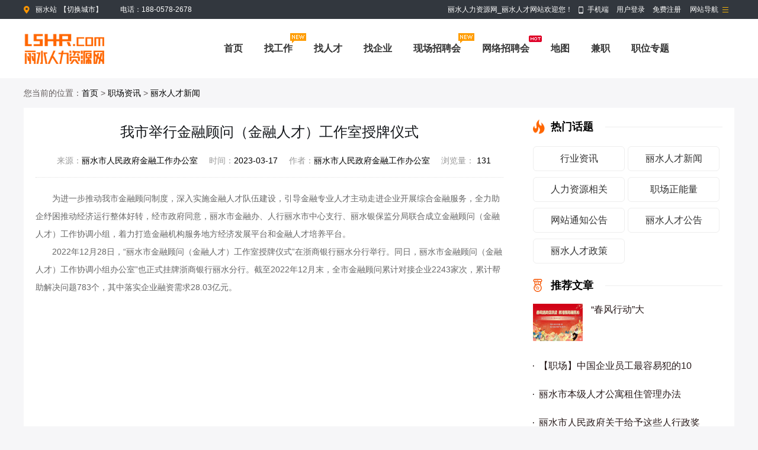

--- FILE ---
content_type: text/html
request_url: https://www.lshr.com/news/20230317/1917.html
body_size: 31259
content:
<!DOCTYPE html PUBLIC "-//W3C//DTD XHTML 1.0 Transitional//EN" "http://www.w3.org/TR/xhtml1/DTD/xhtml1-transitional.dtd">
<html xmlns="http://www.w3.org/1999/xhtml">
<head>
<meta http-equiv="Content-Type" content="text/html;charset=utf-8" />
<title>我市举行金融顾问（金融人才）工作室授牌仪式 - 丽水人力资源网_丽水人才网站</title>
<meta name="keywords" content="0，丽水人才新闻 "/>
<meta name="description" content=""/>
<link rel="stylesheet" href="https://www.lshr.com/app/template/default/style/css.css?v=6565" type="text/css"/>
<link rel="stylesheet" href="https://www.lshr.com/app/template/default/style/news.css?v=6565" type="text/css"/>
<script src="https://www.lshr.com/index.php?m=ajax&c=wjump&url=c,article;a,show;id,1917" language="javascript"></script>
</head>
<style>
.zx_art_content pre{ white-space: pre-wrap; white-space: -moz-pre-wrap;  white-space: -pre-wrap; white-space: -o-pre-wrap;   }
table[align="center"] { margin: 0 auto; }
table,table tr th, table tr td { border:1px solid #666; }
</style>
<body  class="body_bg">
<script>(function() {var _53code = document.createElement("script");_53code.src = "https://tb.53kf.com/code/code/155665c389196735f5c56d5872aca2cd6/2";var s = document.getElementsByTagName("script")[0]; s.parentNode.insertBefore(_53code, s);})();</script>
<div class="yun_new_top">
  <div class="yun_new_cont">
    <div class="yun_new_left">
      	  <span class="fl">
      <span class="yun_new_left_city" id="substation_city_id"></span>
	  <input type="hidden" id="indexdir" value="">
	  </span>
      电话：188-0578-2678
</div>
    <div class="yun_new_right" id = "login_head_div">
      <div class="yun_topNav fr">
        <a class="yun_navMore" href="javascript:;">网站导航</a>
        <div class="yun_webMoredown none">
          <div class="yun_top_nav_box">
            <ul class="yun_top_nav_box_l">
								<li><a href="https://www.lshr.com/m_job.html" >找工作 </a> </li> 
								<li><a href="https://www.lshr.com/m_resume.html" >找人才 </a> </li> 
								<li><a href="https://www.lshr.com/company/" >找企业 </a> </li> 
								<li><a href="https://www.lshr.com/zph/" >招聘会 </a> </li> 
								<li><a href="https://www.lshr.com/m_article.html " >职场资讯 </a> </li> 
								<li><a href="https://www.lshr.com/m_once.html" >店铺招聘 </a> </li> 
								<li><a href="https://www.lshr.com/map/" >附近职位 </a> </li> 
								<li><a href="https://www.lshr.com/special/" >专题招聘 </a> </li> 
								<li><a href="https://www.lshr.com/redeem/" >积分商城 </a> </li> 
								<li><a href="https://www.lshr.com/part/" >兼职职位 </a> </li> 
								<li><a href="https://www.lshr.com/hr/" >HR工具箱 </a> </li> 
							</ul> 
			<ul class="yun_top_nav_box_wx">
			    				<li> 
					<a class="move_01"  target="_blank" href="https://www.lshr.com/index.php?c=wap">触屏版</a>
                </li>
               				<li> 
					<a class="move_02"  target="_blank" href="https://www.lshr.com/index.php?c=app">APP</a>
                </li>
               				<li> 
					<a class="move_03"  target="_blank" href="https://www.lshr.com/index.php?c=weixin">微信</a>
                </li>
                           </ul>

          </div>
        </div>
      </div>

      <span class="yun_new_right_we">丽水人力资源网_丽水人才网站欢迎您！</span>
	  
	   
      <a href="https://www.lshr.com/c_wap.html" class="yun_new_right_wap">手机端</a>
 <span id="login_head_id"></span>
     
    </div>
  </div>
</div>
<!--top end-->
<div class="hp_head hp_head_box">
  <div class="w1200">
    <div class="hp_head_ft fl">
      <div class="phpyun_logo fl"><a href="https://www.lshr.com"
          title="丽水人力资源网_丽水人才网站最新招聘求职信息"><img
            src="https://www.lshr.com/data/logo/20200217/15874902415.png" alt="丽水人力资源网_丽水人才网站" /></a>
      </div>

    </div>
    <div class="yun_header_nav_box">
      <ul>
                <li class=""> 
			<a href="https://www.lshr.com/m_index.html"  class="png"> 首页 </a>
						<i class="yun_new_headernav_list_line"></i>
        </li>
                <li class=""> 
			<a href="https://www.lshr.com/job/"  class="png"> 找工作 </a>
						<div class="nav_icon nav_icon_new"> <img src="https://www.lshr.com/app/template/default/images/new.gif"> </div>
						<i class="yun_new_headernav_list_line"></i>
        </li>
                <li class=""> 
			<a href="https://www.lshr.com/resume/"  class="png"> 找人才 </a>
						<i class="yun_new_headernav_list_line"></i>
        </li>
                <li class=""> 
			<a href="https://www.lshr.com/company/"  class="png"> 找企业 </a>
						<i class="yun_new_headernav_list_line"></i>
        </li>
                <li class=""> 
			<a href="https://www.lshr.com/zph/"  class="png"> 现场招聘会 </a>
						<div class="nav_icon nav_icon_new"> <img src="https://www.lshr.com/app/template/default/images/new.gif"> </div>
						<i class="yun_new_headernav_list_line"></i>
        </li>
                <li class=""> 
			<a href="https://www.lshr.com/zphnet/"  class="png"> 网络招聘会 </a>
						<div class="nav_icon nav_icon_hot"> <img src="https://www.lshr.com/app/template/default/images/hotn.gif"> </div>
						<i class="yun_new_headernav_list_line"></i>
        </li>
                <li class=""> 
			<a href="https://www.lshr.com/map/"  target="_blank"  class="png"> 地图 </a>
						<i class="yun_new_headernav_list_line"></i>
        </li>
                <li class=""> 
			<a href="https://www.lshr.com/part/"  target="_blank"  class="png"> 兼职 </a>
						<i class="yun_new_headernav_list_line"></i>
        </li>
                <li class=""> 
			<a href="https://www.lshr.com/special/index.php?c=specialJobIndex"  class="png"> 职位专题 </a>
						<i class="yun_new_headernav_list_line"></i>
        </li>
              </ul>
    </div>
  </div>
</div>

<!--滚动展示内容-->
<div class="header_fixed yun_bg_color none" id="header_fix">
  <div class="header_fixed_cont">
    <ul class="header_fixed_list">
              <li class="">
          <a href="https://www.lshr.com/m_index.html" >首页 </a> 
        </li> 
              <li class="">
          <a href="https://www.lshr.com/job/" >找工作 </a> 
        </li> 
              <li class="">
          <a href="https://www.lshr.com/resume/" >找人才 </a> 
        </li> 
              <li class="">
          <a href="https://www.lshr.com/company/" >找企业 </a> 
        </li> 
              <li class="">
          <a href="https://www.lshr.com/zph/" >现场招聘会 </a> 
        </li> 
              <li class="">
          <a href="https://www.lshr.com/zphnet/" >网络招聘会 </a> 
        </li> 
              <li class="">
          <a href="https://www.lshr.com/map/"  target="_blank" >地图 </a> 
        </li> 
              <li class="">
          <a href="https://www.lshr.com/part/"  target="_blank" >兼职 </a> 
        </li> 
              <li class="">
          <a href="https://www.lshr.com/special/index.php?c=specialJobIndex" >职位专题 </a> 
        </li> 
       
    </ul>
</div>
<div class="header_fixed_close"><a href="javascript:;" onclick="$('#header_fix').remove();" rel="nofollow">关闭</a></div>
</div>
<!--滚动展示内容 end-->

<div class="clear"></div>
<div class="yun_content">
  <div class="current_Location  png"> 您当前的位置：<a href="https://www.lshr.com">首页</a> > <a href="https://www.lshr.com/m_article.html">职场资讯</a> > <a href="https://www.lshr.com/m_article-c_list-nid_3.html">丽水人才新闻</a></div>
  <div class="n_list_box">
 
<div class="n_show_box_cont">
<div class="zx_show_cont fl">
        <div class="zx_cont_main">
          <h1 class="zx_show_cont_h1" >我市举行金融顾问（金融人才）工作室授牌仪式</h1>
          <div class="zx_main_source">
			<span class="zx_main_source_r"><em>来源：</em>丽水市人民政府金融工作办公室</span>
			<span class="zx_main_source_r"><em>时间：</em>2023-03-17</span>
			<span class="zx_main_source_r"><em>作者：</em>丽水市人民政府金融工作办公室</span>              
			<span class="zx_main_source_r"><em>浏览量：</em>
				<script language="javascript" src="https://www.lshr.com/index.php?m=index&c=GetHits&id=1917">
				</script>
			</span>
			
          </div>
          <div class="zx_art_content"> <p style="text-indent: 2em;">为进一步推动我市金融顾问制度，深入实施金融人才队伍建设，引导金融专业人才主动走进企业开展综合金融服务，全力助企纾困推动经济运行整体好转，经市政府同意，丽水市金融办、人行丽水市中心支行、丽水银保监分局联合成立金融顾问（金融人才）工作协调小组，着力打造金融机构服务地方经济发展平台和金融人才培养平台。</p><p style="text-indent: 2em;">2022年12月28日，“丽水市金融顾问（金融人才）工作室授牌仪式”在浙商银行丽水分行举行。同日，丽水市金融顾问（金融人才）工作协调小组办公室”也正式挂牌浙商银行丽水分行。截至2022年12月末，全市金融顾问累计对接企业2243家次，累计帮助解决问题783个，其中落实企业融资需求28.03亿元。</p><p style="text-align: center;"><img width="549" height="324" title="" src="http://sjrb.lishui.gov.cn/picture/-1/97311fe2b4234af7902d797d2d4def42.jpg"/></p>  </div>
          <div class="zx_ewm" >
          <div class="zx_ewm_img">
                            <img src="https://www.lshr.com/index.php?m=ajax&c=pubqrcode&toc=article&toa=show&toid=1917" width="150" height="150">
                        </div>
          <div class="zx_ewm_p">微信扫一扫分享资讯</div>
          </div>
          <!--div style="padding:20px 0;">
           <span class="sour_share fl"><em class="fl" style="line-height:28px;">分享到：</em>
         
		
			<div class="pyshare bdsharebuttonbox bdshare-button-style0-16" data-tag="share_1">
				<a class="li s1 bds_tsina" data-cmd="tsina" title="分享到新浪微博"></a>
				<a class="li s3 bds_qzone" data-cmd="qzone" title="分享到QQ空间"></a>
				<a class="li s5 bds_sqq" data-cmd="sqq" title="分享到QQ好友"></a>
				<a class="li s6 bds_weixin" data-cmd="weixin" title="分享到微信"></a>
				<div class="clear"></div>
			</div></span>
			</div-->
		  
				
    <p style="    font-size: 12px;    color: #cd0200;">注：信息来源于网络转载，如有侵权请联系删除！本站拥有对此声明的最终解释权。</p>  
            <div class="zx_well_flip"> 
			 <span>上一篇： <a title="我市组团参加浙江省春季人才交流大会" href="https://www.lshr.com/news/20230317/1916.html">我市组团参加浙江省春季人才交流大会</a> </span> 			
			 <span>下一篇： <a title="2023年青田县引进高层次和急需紧缺人才公告" href="https://www.lshr.com/news/20230317/1918.html">2023年青田县引进高层次和急需紧缺</a></span>               
              <div class="clear"></div>
              
            </div>
            <div class="zx_well_with">
              <div class="zx_with_recom">相关推荐</div>
              <div class="zx_with_list">
                              <ul style="width:100%">
                                    <li><a title="五险一金！丽水安邦安保服务有限公司公开招聘公告" href="https://www.lshr.com/news/20250526/3051.html" title="yun:}$about.title|mb_substr:0:16:'utf-8'{/yun}">五险一金！丽水安邦安保服务有限公司公开招聘公告</a></li>
                                    <li><a title="高速丽水服务区驿佰购公开招聘，初中学历，4500-5500元，五险+节假日福利！" href="https://www.lshr.com/news/20250517/3034.html" title="yun:}$about.title|mb_substr:0:16:'utf-8'{/yun}">高速丽水服务区驿佰购公开招聘，初中学历，4500-5500元，五险+节假日福利！</a></li>
                                    <li><a title="五险一金! 2025年缙云县人民法院公开招聘编外工作人员公告" href="https://www.lshr.com/news/20250516/3033.html" title="yun:}$about.title|mb_substr:0:16:'utf-8'{/yun}">五险一金! 2025年缙云县人民法院公开招聘编外工作人员公告</a></li>
                                    <li><a title="丽水华数广电网络有限公司招聘公告" href="https://www.lshr.com/news/20250411/2977.html" title="yun:}$about.title|mb_substr:0:16:'utf-8'{/yun}">丽水华数广电网络有限公司招聘公告</a></li>
                                    <li><a title="浙江至诚人力资源开发有限公司招聘派遣制工作人员公告" href="https://www.lshr.com/news/20250409/2970.html" title="yun:}$about.title|mb_substr:0:16:'utf-8'{/yun}">浙江至诚人力资源开发有限公司招聘派遣制工作人员公告</a></li>
                                    <li><a title="2025年青田县卫健系统公开招聘卫技类工" href="https://www.lshr.com/news/20250408/2967.html" title="yun:}$about.title|mb_substr:0:16:'utf-8'{/yun}">2025年青田县卫健系统公开招聘卫技类工</a></li>
                                  </ul>
                                <div class="clear"></div>
              </div>
            </div>
          </div>
        </div>
</div>

<div class="news_index_box_right">
    <div class="clear"></div>
            <div class="news_index_today_h1" style="margin-top:0px;"> <span class="news_index_today_hot_s">热门话题</span></div>
    <div class="n_list_box_left"id="news_nav" style="margin-top:35px;">
             <div class="zx_fl_list">
            <a href="https://www.lshr.com/news/42/" class="zx_fl_list_a" title="行业资讯">行业资讯</a>
            <div class="zx_fl_list_box">
            <div class="zx_fl_list_t_fl">
            <div class="zx_fl_list_box_h1">  <a href="https://www.lshr.com/news/42/" title="行业资讯">行业资讯</a></div>
                        </div>
            </div>
              </div>
                         <div class="zx_fl_list">
            <a href="https://www.lshr.com/news/3/" class="zx_fl_list_a" title="丽水人才新闻">丽水人才新闻</a>
            <div class="zx_fl_list_box">
            <div class="zx_fl_list_t_fl">
            <div class="zx_fl_list_box_h1">  <a href="https://www.lshr.com/news/3/" title="丽水人才新闻">丽水人才新闻</a></div>
                        </div>
            </div>
              </div>
                         <div class="zx_fl_list">
            <a href="https://www.lshr.com/news/5/" class="zx_fl_list_a" title="人力资源相关">人力资源相关</a>
            <div class="zx_fl_list_box">
            <div class="zx_fl_list_t_fl">
            <div class="zx_fl_list_box_h1">  <a href="https://www.lshr.com/news/5/" title="人力资源相关">人力资源相关</a></div>
                        </div>
            </div>
              </div>
                         <div class="zx_fl_list">
            <a href="https://www.lshr.com/news/6/" class="zx_fl_list_a" title="职场正能量">职场正能量</a>
            <div class="zx_fl_list_box">
            <div class="zx_fl_list_t_fl">
            <div class="zx_fl_list_box_h1">  <a href="https://www.lshr.com/news/6/" title="职场正能量">职场正能量</a></div>
                        </div>
            </div>
              </div>
                         <div class="zx_fl_list">
            <a href="https://www.lshr.com/news/1/" class="zx_fl_list_a" title="网站通知公告">网站通知公告</a>
            <div class="zx_fl_list_box">
            <div class="zx_fl_list_t_fl">
            <div class="zx_fl_list_box_h1">  <a href="https://www.lshr.com/news/1/" title="网站通知公告">网站通知公告</a></div>
                        </div>
            </div>
              </div>
                         <div class="zx_fl_list">
            <a href="https://www.lshr.com/news/2/" class="zx_fl_list_a" title="丽水人才公告">丽水人才公告</a>
            <div class="zx_fl_list_box">
            <div class="zx_fl_list_t_fl">
            <div class="zx_fl_list_box_h1">  <a href="https://www.lshr.com/news/2/" title="丽水人才公告">丽水人才公告</a></div>
                        </div>
            </div>
              </div>
                         <div class="zx_fl_list">
            <a href="https://www.lshr.com/news/4/" class="zx_fl_list_a" title="丽水人才政策">丽水人才政策</a>
            <div class="zx_fl_list_box">
            <div class="zx_fl_list_t_fl">
            <div class="zx_fl_list_box_h1">  <a href="https://www.lshr.com/news/4/" title="丽水人才政策">丽水人才政策</a></div>
                        </div>
            </div>
              </div>
             
</div>

 <div class="news_index_today_h1"> <span class="news_index_today_tj_s">推荐文章</span></div>
  <div class="clear"></div>
 
 
 
 
 <div class="zx_rig_rom mt20" >
          <div class="zx_article">
           
			  
                            <div class="zx_art_hot"> 
              <dl>
                <dt><a href="https://www.lshr.com/news/20250113/2896.html" title="“春风行动”大"><img src="https://www.lshr.com/data/upload/ueditor/20250113/1736746251792854.jpg" style="width:84px; height:63px;" alt="“春风行动”大"/></a></dt>
                <dd>
                  <div class="art_fanfu"><a href="https://www.lshr.com/news/20250113/2896.html" title="“春风行动”大">“春风行动”大</a></div>
                  <div class="art_xq"></div>
                </dd>
              </dl>
			  <div class="clear"></div>
            </div>
              		                
            <div class="zx_art_list">
              <ul>
                                                <li><a href="https://www.lshr.com/news/20200108/172.html" title="【职场】中国企业员工最容易犯的10">【职场】中国企业员工最容易犯的10</a></li>
                 
                                                <li><a href="https://www.lshr.com/news/20200812/907.html" title="丽水市本级人才公寓租住管理办法">丽水市本级人才公寓租住管理办法</a></li>
                 
                                                <li><a href="https://www.lshr.com/news/20200419/315.html" title="丽水市人民政府关于给予这些人行政奖">丽水市人民政府关于给予这些人行政奖</a></li>
                 
                                                <li><a href="https://www.lshr.com/news/20220411/1693.html" title="中国人民政治协商会议第五届丽水市委">中国人民政治协商会议第五届丽水市委</a></li>
                 
                                                <li><a href="https://www.lshr.com/news/20200419/316.html" title="丽水市人力资源和社会保障局召开全局">丽水市人力资源和社会保障局召开全局</a></li>
                 
                                                <li><a href="https://www.lshr.com/news/20210705/1577.html" title="丽水市人民政府关于给予2020年度">丽水市人民政府关于给予2020年度</a></li>
                 
                              </ul>
            </div>
            <div class="clear"></div>
          </div>
                 <div class="news_index_today_h1"> <span class="news_index_today_news_s">最新文章</span></div>
                        <div class="clear"></div>
          <div class="zx_article mt20">
   
                                        <div class="zx_art_hot">
              <dl>
                <dt><a href="https://www.lshr.com/news/20250528/3055.html" title="2025年遂昌"><img src="https://www.lshr.com/data/upload/ueditor/20250528/1748404583521949.jpg" width="84" height="63" alt="2025年遂昌" /></a></dt>
                <dd>
                  <div class="art_fanfu"><a href="https://www.lshr.com/news/20250528/3055.html" title="2025年遂昌">2025年遂昌</a></div>
                  <div class="art_xq">..</div>
                </dd>
              </dl>
              <div class="clear"></div>
            </div>
                                        <div class="zx_art_list">
              <ul>
                                  <li><a href="https://www.lshr.com/news/20250528/3055.html" target="_blank" title="2025年遂昌县教育系统公开招聘">2025年遂昌县教育系统公开招聘</a></li>
                                  <li><a href="https://www.lshr.com/news/20250528/3054.html" target="_blank" title="浙江省烟草专卖局（公司）2025">浙江省烟草专卖局（公司）2025</a></li>
                                  <li><a href="https://www.lshr.com/news/20250527/3053.html" target="_blank" title="丽水市应急管理局公开招聘应急管理">丽水市应急管理局公开招聘应急管理</a></li>
                                  <li><a href="https://www.lshr.com/news/20250527/3052.html" target="_blank" title="浙江省烟草专卖局（公司）2025">浙江省烟草专卖局（公司）2025</a></li>
                                  <li><a href="https://www.lshr.com/news/20250526/3051.html" target="_blank" title="五险一金！丽水安邦安保服务有限公">五险一金！丽水安邦安保服务有限公</a></li>
                                  <li><a href="https://www.lshr.com/news/20250524/3050.html" target="_blank" title="《数字中国建设2025年行动方案">《数字中国建设2025年行动方案</a></li>
                                </ul>
            </div>

</div>
  
</div></div></div>
</div>
<script src="https://www.lshr.com/js/jquery.min.js?v=6565" language="javascript"></script>
<link href="https://www.lshr.com/js/layui/css/layui.css?v=6565" rel="stylesheet" type="text/css" />
<script src="https://www.lshr.com/js/layui/layui.js?v=6565"></script>
<script src="https://www.lshr.com/js/layui/phpyun_layer.js?v=6565"></script>
<script src="https://www.lshr.com/js/lazyload.min.js?v=6565" language="javascript"></script>
<script src="https://www.lshr.com/js/public.js?v=6565" language="javascript"></script>
<!--[if IE 6]>
<script src="https://www.lshr.com/js/png.js?v=6565"></script>
<script>
DD_belatedPNG.fix('.png');
</script>
<![endif]-->
<script type="text/javascript"> 
$(function() {
	//分类浏览
	 var sfEls = $("#news_nav").find("div");
	 for (var i=0; i<sfEls.length; i++) {
		  sfEls[i].onmouseover=function() {
		  this.className+=(this.className.length>0? " ": "") + "zx_fl_list_hover";
		  }
		  sfEls[i].onMouseDown=function() {
		  this.className+=(this.className.length>0? " ": "") + "zx_fl_list_hover";
		  }
		  sfEls[i].onMouseUp=function() {
		  this.className+=(this.className.length>0? " ": "") + "zx_fl_list_hover";
		  }
		  sfEls[i].onmouseout=function() {
		  this.className=this.className.replace(new RegExp("( ?|^)zx_fl_list_hover\\b"),"");
		  }
	 }
});
</script>
<!--------shareJS--------->
<script>
	window._bd_share_config = {
		common : {
			bdText : '我市举行金融顾问（金融人才）工作室授牌仪式 - 丽水人力资源网_丽水人才网站',
			bdDesc : '',	
			bdUrl : 'https://www.lshr.com/article/1917.html',
			bdPic : 'https://www.lshr.com/data/logo/20200217/15874902415.png'
		},
		share : [{
			"tag" : "share_1",
			"bdSize" : 24,
			"bdCustomStyle":'https://www.lshr.com/app/template/default/style/share.css'
		}]
	}
	$(function(){
	with(document)0[(getElementsByTagName('head')[0]||body).appendChild(createElement('script')).src=weburl+'/js/static/api/js/share.js?cdnversion='+~(-new Date()/36e5)];
	});
</script>
<!--------shareJS END--------->

<script>
   var weburl="https://www.lshr.com",
    user_sqintegrity="10",
    integral_pricename='积分',
    pricename='积分',
    code_web='注册会员,前台登录,店铺招聘,后台登录,职场提问,意见反馈,找回密码,普工简历',
    code_kind='3';
</script>

	<div class="hp_foot fl">
		<div class="w1000">
			<div class="hp_foot_wt fl">
				<div class="hp_foot_pho fl">
					<dl>
						<dt></dt>
						<dd>客服服务热线</dd>
						<dd class="hp_foot_pho_nmb">188-0578-2678</dd>
						<dd>工作日 9:00-18:00</dd>
					</dl>
				</div>
				
				<div class="hp_foot_wh fl">
					<i class="hp_foot_wh_lline"></i>
					<i class="hp_foot_wh_rline"></i>
											<dl>
							<dt>关于我们</dt>
							<dd>
								<ul>
																														<li><a href="https://www.lshr.com/about/index.html" title="关于我们">关于我们</a></li>
																																								<li><a href="https://www.lshr.com/about/service.html" title="注册协议">注册协议</a></li>
																																								<li><a href="https://www.lshr.com/about/law.html" title="法律声明">法律声明</a></li>
																																								<li><a href="https://www.lshr.com/about/indexzy.html" title="经营资质">经营资质</a></li>
																											</ul>
							</dd>
						</dl>
											<dl>
							<dt>产品与服务</dt>
							<dd>
								<ul>
																														<li><a href="/zph/" title="招聘会">招聘会</a></li>
																											</ul>
							</dd>
						</dl>
											<dl>
							<dt>收费与推广</dt>
							<dd>
								<ul>
																														<li><a href="https://www.lshr.com/about/jinjia.html" title="品牌推广">品牌推广</a></li>
																																								<li><a href="https://www.lshr.com/about/charg.html" title="收费标准">收费标准</a></li>
																																								<li><a href="https://www.lshr.com/about/gg.html" title="广告投放">广告投放</a></li>
																																								<li><a href="https://www.lshr.com/about/way.html" title="支付方式">支付方式</a></li>
																											</ul>
							</dd>
						</dl>
											<dl>
							<dt>网站特色</dt>
							<dd>
								<ul>
																														<li><a href="https://www.lshr.com//index.php?c=top" title="排行榜">排行榜</a></li>
																																								<li><a href="/map/" title="地图搜索">地图搜索</a></li>
																											</ul>
							</dd>
						</dl>
											<dl>
							<dt>咨询反馈</dt>
							<dd>
								<ul>
																														<li><a href="https://www.lshr.com/about/kf.html" title="客服中心">客服中心</a></li>
																																								<li><a href="https://www.lshr.com/about/ask.html" title="常见问题">常见问题</a></li>
																											</ul>
							</dd>
						</dl>
									</div>
			</div>
			
			<div class="hp_foot_wx fr">
				<dl>
					<dt><img src="https://www.lshr.com/data/logo/20211216/16469414029.jpg"  width="105" height="105"></dt>
					<dd>微信公众号</dd>
				</dl>
			</div>  
			
			<div class="hp_foot_wx fr">
				<dl>
					<dt><img src="https://www.lshr.com/data/logo/20200217/15842088713.jpg"  width="105" height="105"></dt>
					<dd>手机浏览</dd>
				</dl>
			</div>

		</div>
		
		<div class="clear"></div>
		
		<div class="hp_foot_bt">
			<div class="hp_foot_bt_c">
				<p>Copyright C 2024 All Rights Reserved 版权所有 丽水和融人力资源有限公司（浙江聚诚商务有限公司 旗下） 丽水人才网站:丽水人力资源网（www.LSHR.com） <i class="hp_foot_bt_cr">
										<a href='http://beian.miit.gov.cn' target='_blank'>浙ICP备20002649号-1</a>
															<a href='http://www.beian.gov.cn' target='_blank'><img src="https://www.lshr.com/app/template/default/images/icon_ga.png" >浙公网安备 33110202000524号</a>
									</i></p>
				<p>地址：丽水人力资源服务产业园 EMAIL：vip#lshr.com<script type="text/javascript">var cnzz_protocol = (("https:" == document.location.protocol) ? "https://" : "http://");document.write(unescape("%3Cspan id=“cnzz_stat_icon_1277905957“%3E%3C/span%3E%3Cscript src=“" + cnzz_protocol + "s4.cnzz.com/z_stat.php%3Fid%3D1277905957%26show%3Dpic“ type=“text/javascript“%3E%3C/script%3E"));</script></p>
				<p>								<a href="https://www.lshr.com/about/rlzy.html" target='_blank'>人力资源证: 331100202006170004</a>
				</p>
				
			</div>
		</div>
	</div>
	
	<div class="go-top dn" id="go-top">
		<a href="javascript:;" class="uc-2vm"></a>
		<div class="uc-2vm-pop dn">
			<h2 class="title-2wm">用微信扫一扫</h2>
			<div class="logo-2wm-box">
				<img  src="https://www.lshr.com/data/logo/20211216/16469414029.jpg"   width="120" height="120">
			</div>
		</div>
     
		<a href="https://www.lshr.com/m_advice.html" target="_blank" class="feedback"></a>
		<a href="javascript:;" class="go"></a>
	</div>
	
	<div class="clear"></div>
	<div id="uclogin"></div>
	
	<script>
		$(function(){
			$(window).on('scroll',function(){
				var st = $(document).scrollTop();
				if( st>0 ){
					if( $('#main-container').length != 0  ){
						var w = $(window).width(),mw = $('#main-container').width();
						if( (w-mw)/2 > 70 )
							$('#go-top').css({'left':(w-mw)/2+mw+20});
						else{
							$('#go-top').css({'left':'auto'});
						}
					}
					$('#go-top').fadeIn(function(){
						$(this).removeClass('dn');
					});
				}else{
					$('#go-top').fadeOut(function(){
						$(this).addClass('dn');
					});
				}
			});
			$('#go-top .go').on('click',function(){
				$('html,body').animate({'scrollTop':0},500);
			});

			$('#go-top .uc-2vm').hover(function(){
				$('#go-top .uc-2vm-pop').removeClass('dn');
			},function(){
				$('#go-top .uc-2vm-pop').addClass('dn');
			});
			//获取分站信息
			if($('#substation_city_id').length == 1){
				var indexdirurl = '';
			
				if($('#indexdir').val()!=''){
					indexdirurl = '&indexdir='+$('#indexdir').val();
				}
				$.get(weburl+"/index.php?m=ajax&c=Site&type=ajax"+indexdirurl,function(data){
					$('#substation_city_id').html(data);
				});
			}
			//获取登录信息
			if($('#login_head_id').length == 1){
				$.get(weburl+"/index.php?m=ajax&c=RedLoginHead&type=ajax",function(data){
					$('#login_head_id').html(data);
				});
			}

		});
	</script>
	<!--下面为自动推送功能-->
	<script>
(function(){
    var bp = document.createElement('script');
    var curProtocol = window.location.protocol.split(':')[0];
    if (curProtocol === 'https') {
        bp.src = 'https://zz.bdstatic.com/linksubmit/push.js';
    }
    else {
        bp.src = 'http://push.zhanzhang.baidu.com/push.js';
    }
    var s = document.getElementsByTagName('script')[0];
    s.parentNode.insertBefore(bp, s);
})();
</script>

</body>
</html>

--- FILE ---
content_type: text/html; charset=UTF-8
request_url: https://www.lshr.com/index.php?m=index&c=GetHits&id=1917
body_size: 1268
content:
document.write('131')

--- FILE ---
content_type: text/html; charset=UTF-8
request_url: https://www.lshr.com/index.php?m=ajax&c=Site&type=ajax
body_size: 1458
content:
<span class="hp_head_ft_city_x">丽水站</span><span class="hp_head_ft_city_qh">【<a href="https://www.lshr.com/c_site.html">切换城市</a>】</span>

--- FILE ---
content_type: text/html; charset=UTF-8
request_url: https://www.lshr.com/index.php?m=ajax&c=RedLoginHead&type=ajax
body_size: 2032
content:
<div class=" fr"><div class="yun_topLogin_cont"><div class="yun_topLogin"><a class="" href="https://www.lshr.com/login/">用户登录</a></div><div class="yun_topLogin yun_topreg"> <a class="" href="https://www.lshr.com/register/">免费注册</a></div></div></div><div class="fastlogin fr"><span style="width:80px;"><img src="https://www.lshr.com/app/template/default/images/yun_qq.png" class="png" > <a href="https://www.lshr.com/qqlogin.php">QQ登录</a></span><span><img src="https://www.lshr.com/app/template/default/images/yun_sina.png" class="png"> <a href="https://www.lshr.com/m_sinaconnect.html">新浪</a></span><span><img src="https://www.lshr.com/app/template/default/images/yun_wx.png" class="png"> <a href="https://www.lshr.com/m_wxconnect.html">微信</a></span></div>

--- FILE ---
content_type: text/css
request_url: https://www.lshr.com/app/template/default/style/css.css?v=6565
body_size: 74566
content:
@charset "utf-8";
/* CSS Document */
* {margin: 0;padding: 0;}
body {position: relative;width: 100%;height: 100%;font-size:14px;font-family:"microsoft yahei";min-width:1250px;font-family: arial,verdana,helvetica,'PingFang SC','HanHei SC',STHeitiSC-Light,Microsoft Yahei,sans-serif;}
.body_bg{ background:#f6f6f8}
a {color: #505050;text-decoration: none;outline:none;}
a:hover {color: #CD0200;text-decoration: underline;}
em, i {font-style: normal;}
li {list-style: none outside none;}
img {border: 0 none;vertical-align: middle;}
input {outline: medium none;}
.m5 {margin-top: 5px;}
.m10 {margin-top: 10px;}
.m15 {margin-top: 15px;}
.mt20 {margin-top: 20px;}
.clear {clear: both;}
.fl {float: left}
.fr {float: right}
.Orange {color: #F60}
.red {color: red;}
.blue {color: #4189d8}
.blod{ font-weight:bold;}
button, input, textarea, th, td { }
.none{display:none;}
#bg{background:rgba(0%,0%,0%,0.5);bottom:0;display:none;left:0;position:absolute;right:0;top 0;width:100%;height:100%;z-index:1001;}
.z-index10{ z-index:10}
.z-index20{ z-index:20}
.z-index30{ z-index:30}
.z-index40{ z-index:40}
.z-index50{ z-index:50}
.z-index60{ z-index:60}
.z-index70{ z-index:70}
.z-index80{ z-index:80}
.z-index90{ z-index:90}
.z-index100{ z-index:100}
input:-webkit-autofill {-webkit-box-shadow: 0 0 0 1000px white inset;}
/*submit*/
.uesr_submit{color:#fff;background:#1178c3;border:1px solid #2776b0;box-shadow:0 1px 0 #38a7f7 inset;
background-image: -moz-linear-gradient(top, #89c7f8, #1178c3);
background-image: -webkit-gradient(linear, left top, left bottom, color-stop(0, #1f84d4), color-stop(1, #1178c3));border-radius:3px;}
.uesr_submit:hover{ background:#1f84d4; text-decoration:none;color:#fff;}
.yun_bth_pic{height:38px; line-height:38px; background:#f8f8f8 url(../images/pic_img.png) no-repeat 10px center;border:1px solid #ddd; position:relative; padding-left:50px; padding-right:10px;cursor:pointer}
/*color*/
.yun_bg_color{ background:#2778f8}
.yun_text_color{color:#2778f8}
.yun_bg_color_hover{ background:#2c81d6}
.yun_z_bg{ background:#2c81d6}
.cblue{color:#1369c0}
/*nav color*/
.nav_list .nav_list_hover { background:#2c81d6}
.nav_list li a:hover { background:#00b2fc;}
.header_fixed_list_cur{ background:#00b2fc}
.header_fixed_list li a:hover{background:#00b2fc;}
/*start*/
.w1200{width:1200px; margin:0 auto}
.w1000{width:1200px; margin:0 auto}
/*header*/
.hp_top{width:100%;height:39px;line-height:39px;border-bottom:1px solid #edecec; background:#fff}
.hp_top_ft{color:#929190;}
.hp_top_rt_login{color:#828080;}
.hp_top_rt_login a{color:#828080;}
.hp_top_rt_login a:hover{color:#c30;}
.hp_top_line{color:#d7d2cf;padding:0px 10px;}
.hp_top_rt_regist_m{color:#f30;}
.hp_top_rg_down{width:9px;height:5px;margin-left:5px;background:url(../images/dw.png) no-repeat;display:inline-block;}
.hp_top_rt_regist{margin-right:10px;width:80px;position:relative;}
.hp_top_regist_list{border:1px solid #edecec;border-top:none;background:#fff;width:90px;position:absolute;left:-10px;top:40px;text-align:center;}
.hp_top_regist_list ul li{height:35px;line-height:35px;}
.hp_top_regist_list ul li:hover{background:#EFF4FC;}
.hp_top_regist_list ul li a:hover{color:#666;text-decoration:none;}
.hp_top_phone{width:9px;height:13px;display:inline-block;background:url(../images/sj.png) no-repeat;}
.hp_top_telphone{color:#828080;}
.hp_top_dy a{color:#828080;}
.hp_top_dy a:hover{color:#c30;}
.hp_top_nav a{color:#828080;}
.hp_head{width:100%;background:#fff; float:left;}
.hp_head_box{height:100px; }
.phpyun_logo{width:300px;height:100px; position:relative}
.phpyun_logo img{position:absolute;left:0;top:50%;transform:translate(0,-50%);-webkit-transform:translate(0,-50%);max-height:100px;max-width:300px;border:0;}
.phpyun_indexlogo{width:300px;height:114px; position:relative}
.phpyun_indexlogo img{position:absolute;left:0;top:50%;transform:translate(0,-50%);-webkit-transform:translate(0,-50%);max-height:100px;max-width:300px;border:0;}
.hp_head_ft_city{margin-left:40px; height:30px;line-height:30px;margin-top:15px;background:url(../images/wz.png) no-repeat left;width:180px;}
.hp_head_ft_city_x{padding-left:20px;}
.hp_nav{width:100%;height:50px;line-height:50px;background:#1c99ef;color:#fff; float:left; overflow:hidden}
.hp_nav ul li{font-size:16px;float:left; position:relative;margin-right:2px; z-index:1}
.hp_nav ul li a{color:#fff;height:50px;line-height:50px;padding:0px 18px;display:inline-block;}
.hp_nav ul li a:hover{text-decoration:none;background:#2583e3;color:#fff;}
.hp_nav ul .nav_list_hover{background:#2583e3;}
.yun_header_nav_box{width:880px; overflow:hidden; float:right}
.yun_header_nav_box ul{height:100px; overflow:hidden;}
.yun_header_nav_box ul li{ float:left; line-height:100px; padding:0px 18px; font-size:16px;font-weight:bold; position:relative}
.yun_header_nav_box ul .nav_list_hover a{    color: #276bf2;}
.yun_header_nav_box ul  .nav_list_hover 
.yun_new_headernav_list_line{width:30px;height:3px; background:#276bf2; display:inline-block; position:absolute;left:50%;bottom:0px; margin-left:-15px;}
.nav_icon{ position:absolute;width:27px;height:18px;}
.yun_header_nav_box ul .nav_icon_new{right:-5px;top:23px; }
.yun_header_nav_box ul .nav_icon_hot{right:-8px;top:28px; }
.yun_header_nav_box ul .nav_icon img{ display:block}
.yun_header_af a{color:#fff}
/*footer*/
.hp_foot{width:100%;text-align:center;background:#31383e;margin-top:20px;}
.hp_foot_wt{padding:45px 0px;}
.hp_foot_wh{width:630px;padding-left:50px; position:relative}
.hp_foot_wh_lline{width:1px;height:120px;border-left:1px  dashed #555555; display:inline-block; position:absolute;left:30px;top:40px;}
.hp_foot_wh_rline{width:1px;height:120px;border-left:1px  dashed #555555; display:inline-block; position:absolute;right:20px;top:40px;}
.hp_foot_wh dl{float:left;width:110px;text-align:center;}
.hp_foot_wh dl dt{color:#ccc; font-size:16px; padding-bottom:10px;}
.hp_foot_wh dl dd{color:#999; line-height:36px; font-size:12px;}
.hp_foot_wh dd ul li a{color:#999;}
.hp_foot_pho{width:255px;text-align:center; margin-top:20px;}
.hp_foot_pho dl{line-height:30px;}
.hp_foot_pho dl dt{width:54px;height:45px;display:block;margin:0 auto 10px;background:url(../images/kf_tel.png) no-repeat;}
.hp_foot_pho dl dd{color:#b3b1b1;}
.hp_foot_pho dl dd.hp_foot_pho_nmb{color:#ffa405;font-size:30px; padding:10px 0;}
.hp_foot_wx{margin-top:75px;width:105px;text-align:center; margin-left:20px;}
.hp_foot_wx dl dt{width:105px;height:115px;display:block;}
.hp_foot_wx dl dd{color:#ccc; font-size:12px;}
.hp_foot_bt{background:#31383e;line-height:30px;}
.hp_foot_bt_c{width:1200px; margin:0 auto;border-top:1px solid #50565b;padding-top:25px;padding-bottom:15px;}
.hp_foot_bt P{color:#999; font-size:12px;}
.hp_foot_bt P a{color:#999}
.hp_foot_bt_cr{color:#505050;}
.hp_foot_bt_bot{margin-top:20px;}
.yun_bth_icon {background-image: url(../images/yun_submit2.png);background-repeat: no-repeat;}
.top{width: 100%;height:39px;background:#fff;border-bottom:1px solid #edecec}
.top_cot{width: 1200px;margin: 0 auto;line-height:35px;}
.top_left{width:500px;}
.top_cot_content {width: 100%;color:#666}
.yun_top_q{width:16px;height:18px; display:inline-block; background:url(../images/yun_qq.png) no-repeat; vertical-align:middle; margin-right:3px;}
.yun_top_s{width:16px;height:18px; display:inline-block; background:url(../images/yun_sina.png) no-repeat; vertical-align:middle; margin-right:3px;}
.yun_welcome{width:;height:38px; line-height:38px;color:#929190;}
.yun_topLogin { display: inline; float: left;height: 32px;line-height: 32px;position: relative;text-align: center; margin-right:5px; margin-left:8px;}
.yun_topLogin a {}
.yun_topLogin a:hover{ text-decoration:none}
.yun_topLogin a.yun_More { background: url(../images/yun_t_menun.png) no-repeat  65px 15px;display: block; float: left;  height: 32px; padding-left: 10px; position: relative; text-align: left; width: 75px;z-index: 13;}
.yun_topLogin a.yun_Morecurrent { background: url(../images/yun_t_menu2.png) no-repeat  65px 15px #FFFFFF; border-left: 1px solid #edecec;border-right: 1px solid #edecec;padding-left:10px; width:73px;color:#fff}
.yun_topLogin .yun_More_cor{color:#ff6a6a}
.yun_Moredown {border:1px solid #edecec;border-top:none;left: 0; position: absolute;top: 30px;z-index: 12; background:#fff}
.yun_top_nav_box{ width:295px;padding-left:10px; padding-right:10px; float:left; padding-top:5px;}
.yun_top_nav_h1{width:100%;height:25px; line-height:25px; background:#f8f8f8; font-weight:bold; text-indent:5px; float:left}
.yun_Moredown li {float: left;line-height: 28px; text-align: center;width:100%;}
.yun_Moredown li a {color: #666666;}
.yun_Moredown li:hover {background-color: #F0F0F0;}
.yun_topNav {display: inline;height: 32px; line-height: 32px;position: relative;text-align: center; width: 85px; z-index:89}
.yun_topNav a {}
.yun_topNav a:hover{ text-decoration:none}
.yun_topNav a.yun_navMore { background: url(../images/morenav_icon.png) no-repeat  65px 12px ;display: block; float: left; height: 32px;padding-left: 10px; position: relative;text-align: left;width: 70px;z-index: 88;}
.yun_topNav a.yun_webMorecurrent {background: url(../images/morenav_icon.png) no-repeat  65px 12px #FFFFFF;border-left: 1px solid #edecec; border-right: 1px solid #edecec; padding-left: 9px;width: 69px;color:#333}
.yun_webMoredown {background-color: #FFFFFF;border: 1px solid #edecec; left: -237px; position: absolute;text-align: left; top: 31px; width: 315px; z-index: 202; overflow:hidden}
.yun_webMoredown .yun_top_nav_box_l {float: left;height: auto;padding-bottom: 5px;padding-left: 10px; padding-top: 5px;width:305px;}
.yun_webMoredown .yun_top_nav_box_l li { float: left;height: 30px;line-height:30px;width:95px;}
.yun_webMoredown .yun_top_nav_box_l li a {color: #666666;}
.yun_webMoredown .yun_top_nav_box_l li a:hover {color: #0095EB;}
.yun_top_nav_box_wx{width:100%;border-top:1px solid #ddd; float:left; padding:10px 0;}
.yun_top_nav_box_wx li{ width:70px;float:left}
.yun_top_nav_box_wx li a {width:50px;height:25px; line-height:25px; background: url(../images/mobile_ico.gif) no-repeat ;display: block;padding-left: 22px; float:left;color:#333;}
.yun_top_nav_box_wx li a.move_01 {background-position: 4px -130px;}
.yun_top_nav_box_wx li a.move_01:hover {background-position: 4px 5px;color: #FF6600 !important;}
.yun_top_nav_box_wx li a.move_02 {background-position: 2px -158px;}
.yun_top_nav_box_wx li  a.move_02:hover {background-position: 2px -23px;}
.yun_top_nav_box_wx li a.move_03 {background-position: 0 -210px;}
.yun_top_nav_box_wx li a.move_03:hover {background-position: 0 -75px;}
.yun_top_nav_box_wx li a.move_04 {background-position: 2px -185px;}
.yun_top_nav_box_wx li a.move_04:hover {background-position: 2px -50px;}
.yun_More_cor_red{color:#ff6a6a}

.header_Remind{ display:inline;width:40px;height:35px;  position:relative; float:right}
.header_Remind_list_a{width:103px;float:left; line-height:22px; padding-left:5px;}
.header_Remind b{color:#F00}
.header_Remind_list{width:110px;border:1px solid #ccc; background:#fff; position:absolute;left:0px;top:34px; padding-right:6px; padding-bottom:5px;; z-index:500; padding-top:5px;}
.header_Remind_hover{ position:relative;  z-index:9999999;}
.header_Remind_hover .header_Remind_list_a{  float:left;line-height:23px;color:#666;}
.header_Remind_hover .header_Remind_list_a a{ display:inline-block;width:73px;float:left}
.header_Remind_em{ display:inline-block;background: url(../images/yun_t_menu1.png) no-repeat 33px 15px;display: block;float: left;height: 35px;padding-left: 10px;position: relative;text-align: left;width: 40px;z-index:600;}
.header_Remind_em_hover{width:38px;border-left:1px solid #ccc;border-right:1px solid #ccc;background:#fff url(../images/yun_t_menu2.png) no-repeat 33px 15px;}
.header_Remind_msg{ display:inline-block;width:17px;height:13px; background:url(../images/xf.gif) no-repeat; margin-top:12px;}
.header_Remind_em_hover .header_Remind_msg{ background:url(../images/xf_h.gif) no-repeat;}
.header_Remind_list_r{color:#f60; font-size:14px;}
.wap_icon{ background:url(../images/sj.png) no-repeat left center; padding-left:15px; display:inline-block;color:#88827e; margin-left:10px;}
.htop_line{ font-size:12px;color:#d0cbc7; padding:0px 10px;}
.htop_line_two{font-size:12px;color:#d0cbc7; padding-left:10px}
.top_dy{color:#88827e;}
.top_logoin {width: 60px;height: 22px;line-height: 22px;text-align: center;background-position: -274px -3px;color: #fff;}
.top_logoin:hover {color: #fff;}
.top_logoin2 {width: 60px;height: 22px;line-height: 22px;text-align: center;background-position: -340px -3px;color: #fff;}
.top_logoin2:hover {color: #fff;}
.top_right_re{}
.top_right {}
.top_right a {color:#929190}
.fastlogin{float:right;line-height:35px}
.fastlogin span{width:60px;float:left;text-align:center}
.fastlogin span img{ float:left; margin:8px 2px 0 0;}
.fastlogin span a{ float:left;}
.fastlogin a:hover{ text-decoration:none}
.top_mune {width: 64px;display: inline-block;background-position: -340px -73px;}
.header_box{width:100%; float:left; background:#fff;}
.header {width:1200px;margin: 0 auto;}
.header_content{width:1200px; float:left; padding:15px 0}
.logo img{ max-height:100px;}
.header_city {color: #a6a6a6; padding-left:20px;width:200px; float:left; margin-top:20px;}
.heder_city_line{background:url(../images/yun_map_icon.jpg) no-repeat;padding-left: 20px;color: #a6a6a6; float:left;}
.header_city_h1 { float:left;font-size: 20px;color: #278edb; float:left; font-size:14px; font-weight:bold; }
.heder_city_jr{ float:left; font-size:14px; font-weight:bold;color:#000}
.header_city_more {width: 70px;float:left; margin-left:10px; line-height:20px; }
.header_city_more a {color: #278edb;}
.header_city_more a:hover {color: #3da8d6;}
.header_seach {width:428px;}
.header_seach_txt {width: 259px;height: 38px;background: url(../images/header_text_bg.jpg) no-repeat 0px 0px;line-height: 38px;color: #9c9c9c;border: none;text-indent: 10px;float: left;font-size:14px;}
.header_seach_sub {width:75px;height: 38px;background: url(../images/header_sub.png) no-repeat;border: none;cursor: pointer;border: none;float: left}
.header_seach_find{width:80px; float:left;height:38px; line-height:38px; padding-left:10px; background:url(../images/job_find.png) no-repeat;color:#555; cursor:pointer; position:relative; z-index:10; font-size:14px;}
.header_seach_find_list{width:86px;background:#fff;border:1px solid #ccc;position:absolute;left:1px;top:35px; text-indent:10px; }
.header_seach_find_list a{ display:block; line-height:23px;color:#969090;}
.header_seach_find_list a:hover{background:#09F;color:#fff; text-decoration:none}
.header_seach_tag{width:100%;height:25px; line-height:25px; float:left;color:#969090;}
.header_seach_tag a{ display:inline-block;color:#969090; white-space:nowrap;}
.nav {width: 100%;height: 48px;position: relative;z-index:8}
.nav_cont_content {width:1200px;height: 48px;margin: 0 auto; }
.nav_cont {width:100%;height: 48px;float: left;z-index: 1001;position: relative;z-index:1px}
.nav_list li {display: inline-block;cursor: pointer;position:relative;float:left; margin-right:1px;}
.nav_list li a {display: block;height: 48px; line-height:48px;color: #fff;float: left; padding-left:15px; padding-right:15px;font-size: 16px; }
.nav_list li a span {margin-top: 20px;display: block;height: 20px;float: left}
.nav_list li a:hover {color:#fff;text-decoration: none}
.nav_right_content {width: 130px;height: 44px;position: relative;float: right;z-index:2px; text-align:right}
.nav_right_a a {text-align:center;color: #fff;line-height: 44px; display:inline-block}
.nav_right_span{ display:inline-block; padding-left:5px; padding-right:5px; line-height:40px;color:#fff; }
.nav_right_a a:hover {color: #fff;text-decoration: none}
.yun_content{width:1200px;margin: 0 auto;}
.footer {width: 100%;clear: both}
.foot {width: 100%;background:#f9f9f9;border-top: 1px solid #e0e0e0;line-height: 25px;color: #816e74; margin-top:10px;}
.foot_conent {width:1200px;margin: 0 auto;position:relative;}
.footer_left{width:800px; float:left; padding-top:20px; padding-bottom:20px;}
.footer_list{width:160px; float:left}
.footer_list dt{ font-size:16px; font-weight:bold;height:26px; line-height:26px; margin:0px 0px 10px}
.footer_list dd{ line-height:28px; font-size:14px;}
.footer_right{width:180px; float:left;padding-top:20px;}
.footer_wx{width:120px; float:right; margin-top:26px;}
.footer_wx_p{width:100%; text-align:center; font-size:14px;}
.footer_touch{ font-size:14px; font-weight:bold;height:26px; line-height:26px;}
.footer_tel{ color: #FF6600; font-size: 24px; padding-top:5px; padding-bottom:5px;}
.footer_last a {width:50px; background: url(../images/mobile_ico.gif) no-repeat ;display: block;padding-left: 22px; float:left}
.footer_last a.move_01 {background-position: 4px -130px;}
.footer_last a.move_01:hover {background-position: 4px 5px;color: #FF6600 !important;}
.footer_last a.move_02 {background-position: 2px -158px;}
.footer_last a.move_02:hover {background-position: 2px -23px;}
.footer_last a.move_03 {background-position: 0 -210px;}
.footer_last a.move_03:hover {background-position: 0 -75px;}
.footer_last a.move_04 {background-position: 2px -185px;}
.footer_last a.move_04:hover {background-position: 2px -50px;}
.footer_bot{width: 100%;background:#fff;border-top: 1px solid #e0e0e0;padding-top:20px;}
.footer_bot_p{width:100%; text-align:center; line-height:25px; font-size:14px;}
.footer_img{width:100%; text-align:center}
.footer_help_tel {float: left;width: 260px;text-align: center;font-size: 14px; margin-top:20px;}
.footer_help_tel p {padding: 4px 0;color: #888888;font-size: 15px;}
.footer_help_tel p.footer_help_tel_num {font-size: 24px;color:#f60}
/*分页*/
.pages .selected {background:#2778f8;border:1px solid #2778f8}
.pages {width: 100%;text-align: center;margin:0 auto;float:left;font-size: 14px;line-height: 25px;}
.pages a {display: inline-block;padding: 5px 14px 5px 14px;margin-left:8px;color: #666;border: 1px solid #eee; font-size:14px;border-radius:6px; background:#fff}
.pages em {margin-left: 10px;height:35px;line-height:30px;color:#666;display:inline-block;}
.pages .selected {font-weight: bold;color: #fff;;border:1px solid ##00b2fc}
.pages a:hover{color: #fff;background:#2778f8;border:1px solid #2778f8; text-decoration:none;}
.current_Location {width: 100%;height:20px;line-height:20px; padding:15px 0;float:left; background:none; font-size:14px;color:#625c5c}
.current_Location a {color: #000000}
.header_fixed{width:100%; position: fixed; _position:absolute; height: 45px;top:0px;left:0px; z-index:1000000000}
.header_fixed_cont{width:1200px; margin:0 auto; position:relative}
.header_fixed_close a{color:#fff;}
.header_fixed_close { position:absolute;right:-40px;top:13px;}
.header_fixed_list{width:1080px;height:45px; overflow:hidden; float:left}
.header_fixed_list li{  float:left; line-height:45px; font-size:14px;}
.header_fixed_list li a{color:#fff; display:block; float:left;padding-left:10px; padding-right:10px; font-size:15px}
.header_fixed_list li a:hover{color:#fff; text-decoration:none}
.header_fixed_login{width:135px; position:absolute;right:0px;top:0px;}
.header_fixed_login_l{height:25px; line-height:25px; text-align:center; color:#fff; float:left; margin-left:2px; background:#00b2fc}
.header_fixed_login_box{width:65px; position:absolute;left:0px;top:25px; background:#005e9d;}
.header_fixed_login_dl{position:relative; cursor:pointer; display:inline-block;padding-left:15px; padding-right:15px;}
.header_fixed_login_a{ display:block; text-align:center;color:#fff; line-height:30px; }
.header_fixed_login_a:hover{background:#1c99ef;color:#fff; text-decoration:none}
.header_fixed_reg_box{width:64px; position:absolute;left:-5px;top:25px; background:#00b2fc;border:1px solid #00b2fc;}
.header_fixed_login_after{width:125px;height:25px; line-height:25px; float:left; position:relative;}
.header_fixed_login_after_cont{ background:#00b2fc  url(../images/yun_h_icon.gif) no-repeat 110px center;color:#fff; padding-left:10px; cursor:pointer}
.header_fixed_login_after_name{ width:92px;height:25px; line-height:25px; display:block; overflow:hidden}
.header_fixed_reg_box_ye{width:123px; position:absolute;left:0px; background:#00b2fc;border:1px solid #00b2fc}
.header_fixed_reg_box_ye .header_fixed_login_a{ border-top:1px solid #4fcafd;color:#fff}
.left_sidebar {width: 245px;margin-bottom: 10px;}
.right_sidebar {width: 722px;margin-bottom: 10px;}
.hbg {background: url(../images/yun_hbg.png) no-repeat}
.left_h1 {width: 100%;height: 30px;}
.left_h1_l {width: 46px;height: 30px;background-position: 0px 0px}
.left_h1_c {width: 176px;height: 30px;line-height: 30px;background: url(../images/yun_hbg.png) repeat-x 0 -34px;line-height: 30px;font-size: 14px;color: #fff;padding-left: 10px;}
.left_h1_r {width: 13px;height: 30px;background-position: 0px -68px
}.yun_title{ background:url(../images/yun_icon_hj.png) no-repeat}
.Latest_talent_h1 .r_ir {display: block;width: 8px;background-position: -112px -358px;float: right;overflow: hidden}
.yun_com_ban {width: 974px;border: 3px solid #fff;}

.right_sidebar_cot {width: 760px;}
.micro_resume_left {}
.index_banner_top {wodth: 100%;float: left}
.index_banner_top img {display: block;margin-top:10px;}

.homeBanerFlex{overflow:hidden;position:relative;width:calc(100% + 12px);display:flex;flex-wrap:wrap;align-items:center}
.homeBanerFlex div{overflow:hidden;position:relative;width:15.8%;padding:0 10px 0 0;min-height:50px;margin-top:15px;}
.homeBanerFlex div a{display:block}
.homeBanerFlex div img{display:block;width:100%;height:auto}
.search .homeBanerFlex div{margin-top:10px;}

/*link*/
.yun_link_content{width:1160px; background:#fff; padding:20px; float:left; margin-top:20px;}
.yun_link_content_tit{ font-size:16px; font-weight:bold; float:left; padding-left:15px; position:relative }
.yun_link_content_tit_icon{ display:inline-block;width:5px;height:18px; background:#1c99ef; position:absolute;left:0px;top:3px;}
.yun_link_content_list{width:100%; float:left; padding-top:10px;}
.yun_link_content_list li{ float:left;;border:1px solid #eee; margin-top:10px; margin-right:10px;}
.yun_link_content_linkp{width:100%; float:left; padding-top:20px;}
.yun_link_content_linkp a{ display:inline-block; margin-right:10px; line-height:30px;}
.fri_left {width: 320px;padding: 10px;float: left; margin-top:10px;}
.fri_left h1 {color: #006697;font-size: 16px;font-weight: bold;line-height: 30px;}
.fri_left p {color: #333333;line-height: 30px;margin: 0;}
.fri_right {width: 800px;border-left: 1px solid #eee;background: #fff;float: right; margin-top:30px;}
.fri_right ul {width: 100%;float: left;padding-top: 30px;}
.fri_right ul li {width: 100%;margin-top: 20px;line-height:30px; float:left}
.fri_right ul li strong {width: 130px;display: inline-block;font-size: 14px;font-weight: normal;text-align: right;color: #666;line-height:36px;
float:left;}
.fri_right ul li .bot {width: 300px;height:36px;line-height:36px;border: 1px solid #eee;}
.login_button2 {background:#1c99ef;border: medium none;cursor: pointer;height: 36px;color:#fff;font-size:14px;width: 102px;}
.send_yun_bth {background:#f60;border: medium none;cursor: pointer;height: 27px;width: 88px;line-height: 27px;padding: 0;text-align: center;color: #000}
.yun_link_select{width:200px;height:36px;line-height:36px;border: 1px solid #eee; float:left; position:relative}
.yun_link_select_text{width:100%;height:36px;border:none; background:url(../images/disc_icon14.png) no-repeat 180px center; text-align:left; text-indent:10px;}
.yun_link_select_list{width:200px;border:1px solid #eee; position:absolute;left:-1px;top:36px; background:#fff}
.yun_link_select_list a{ display:block; line-height:36px; padding-left:10px;}
.yun_link_select_list a:hover{ background:#ddedf8}
/*对联广告、底部悬浮广告css注：问答模块并未引用该css文件，要修改此处广告css，需修改两个css文件*/
.duilian{top:200px;position:absolute; width:102px; overflow:hidden; display:none; z-index:900}
.duilian_left{ left:6px;}
.duilian_right{right:6px;}
.duilian_con{border:#CCC solid 1px; width:100px; height:300px; overflow:hidden;}
.close_container{-moz-border-bottom-colors: none;-moz-border-left-colors: none;-moz-border-right-colors: none;-moz-border-top-colors: none;background: url("../images/footer_bg.png") repeat-x scroll 0 -50px transparent;border-color: #CCCCCC;border-image: none;border-right: 1px solid #CCCCCC;border-style: solid;border-width: 0 1px 1px;height: 25px;line-height: 25px;margin: 0;overflow: hidden;position: relative;width: 100px;}
.close_container .btn_close {background: url("../images/footer_bg.png") no-repeat scroll 0 -85px transparent;cursor: pointer;display: inline;float: right;height: 19px;margin: 3px 5px 2px 0;overflow: hidden;width: 52px;}
.footer_ban{width:1200px; margin:0 auto; }
.baner_footer{width:1200px;position:relative}
.ban_close {width:11px;height:11px; background:url(../images/close.jpg) no-repeat; text-indent:-99999px; position:absolute;right:5px;top:5px;}
#footer_ad .footer_ban .baner_footer{TEXT-ALIGN: center;POSITION: fixed;LINE-HEIGHT: 60px;BOTTOM:0px;z-index:9999;FONT-SIZE: 12px;CURSOR: pointer;_position:absolute;_bottom:0px;_top:expression(eval(document.documentElement.scrollTop+document.documentElement.clientHeight-this.offsetHeight-(parseInt(0))));}
/*对联广告、底部悬浮广告css  结束*/
.about_content{width:1200px; margin:15px auto; }
.about_left{width:180px; background:#fff;border:1px solid #e9e9e9; float:left; padding-bottom:50px;min-height:500px;font-family:"microsoft yahei"}
.about_left_h1{width:100%;height:44px; line-height:44px; font-size:18px;color:#2980b9;border-bottom:1px solid #ebebeb}
.about_left_h1_span{ padding-left:30px;}
.about_left_tit{width:100%; font-weight:bold;height:30px; line-height:30px; font-size:14px;}
.bout_left_tit_span{ padding-left:20px;}
.about_left_ul{width:100%}
.about_left_ul li{width:100%;}
.about_left_ul li a{width:135px;height:30px; display:block; line-height:30px; padding-left:30px;border-left:4px solid #fff; font-size:14px;}
.about_left_ul .about_left_ul_cur a{ background:#f1f1f1;border-left:4px solid #2980b9;color:#2980b9}
.about_left_ul li a:hover{ background:#f1f1f1;border-left:4px solid #2980b9;}
.about_right{width:980px; float:right;background:#fff;border:1px solid #e9e9e9; padding:10px; min-height:500px;}
.about_right_h1{width:100%;height:30px; line-height:30px; background:#f8f8f8;font-family:"microsoft yahei","宋体"}
.about_right_span{ float:left; font-size:16px; padding-left:10px;}
.about_right_cur{ float:right; margin-right:10px;}
.about_right_p{ font-size:14px; line-height:30px;color:#666; padding-top:10px; text-indent:20px; padding:10px;}
.about_right_p table{ 
	border: 1px solid #eee;
	border-collapse: collapse;
}
.about_right_p tr, .about_right_p td{ 
	border: 1px solid #eee;
}

/*订阅*/
.container{width:1200px; margin:0 auto}
.subscribe_cont{width:1180px; padding:0px 10px  40px 10px; float:left; background:#fff;}
.subscribe_cont_h1{ width:1030px;height:105px; line-height:105px;border-bottom:1px solid #d9d5d5; font-size:18px;color:#b0aaaa;  padding-left:150px; background:url(../images/sub_bg.jpg) no-repeat 10px 20px}
.subscribe_cont_h1_p{ font-size:24px;padding-right:10px;}
.subscribe_cont_list{width:100%; float:left; padding:10px 0; margin-top:10px;}
.subscribe_cont_list_name{ display:block;width:230px; text-align:right;font-size:16px;color:#9c9a9a; line-height:38px;float:left; padding-right:10px;}
.post_read_chose{ display:inline-block; background:#fff;width:260px; color:#666; font-size:16px; padding-left:10px; float:left; margin-top:8px;}
.post_read_radio{width:13px;height:13px; overflow:hidden; vertical-align:middle; margin-right:10px;}
.post_read_valid{width:375px;border:1px solid #e3e0e0;height:38px; line-height:38px;color:#666; padding-left:10px;}
.post_read_text{width:180px;height:38px;border:1px solid #e3e0e0; float:left; position:relative; margin-right:15px;}
.sub_xz_text{width:120px;height:38px; line-height:38px;border:1px solid #e3e0e0; float:left;}
.sub_xz_text_line{ width:20px; text-align:center;display:inline-block; line-height:38px; float:left}
.subscribe_cont_dw{ padding-left:10px; color:#999;text-align:center;display:inline-block; line-height:38px; float:left}
.post_read_button{width:180px;height:36px; border:none; text-align:left;font-size:16px;font-family:microsoft yahei;color:#666; cursor:pointer; padding-left:10px; background:#fff url(../images/sub_bg2.gif) no-repeat 160px center}
.post_read_text_big{width:340px;height:38px;border:1px solid #e3e0e0; float:left; position:relative; margin-right:15px;}
.post_read_button_big{width:340px;height:36px; border:none; text-align:left;font-size:16px;font-family:microsoft yahei;color:#666; cursor:pointer; padding-left:10px; background:#fff url(../images/sub_bg2.gif) no-repeat 320px center}
.subscribe_cont_bth{width:100%; float:left; }
.post_read_bth1{width:140px;height:43px; margin-right:20px; background:#F60;color:#fff; font-size:16px;font-family:microsoft yahei; border:none;cursor:pointer}
.post_read_bth2{width:140px;height:43px;  margin-left:20px; background:#ccc;font-size:16px;font-family:microsoft yahei; border:none;cursor:pointer}
.post_read_text_re10{ position:relative; z-index:10}
.post_read_text_re9{ position:relative; z-index:9}
.post_read_text_re8{ position:relative; z-index:8}
.post_read_text_re7{ position:relative; z-index:7}
.post_read_text_re6{ position:relative; z-index:6}
.post_read_text_re5{ position:relative; z-index:5}
.post_read_text_re4{ position:relative; z-index:4}
.post_read_text_re3{ position:relative; z-index:3}
.post_read_text_re2{ position:relative; z-index:2}
.subscribe_cont_tips{width:468px; float:left; margin-top:10px; padding-left:160px;color:#ef3d0d; font-size:14px;}
.post_read_text_box{width:623px;border:1px solid #e3e0e0; background:#fff; position:absolute;left:-1px;top:38px; padding-bottom:10px; float:left;z-index:10}
.post_read_text_box_198{left:-198px;}
.post_read_text_box_395{left:-395px}
.post_read_text_box .post_read_text_box_list{width:100%; }
.post_read_text_box .post_read_text_box_list li{width:140px;height:38px;line-height:38px; float:left; background:#fafafa; margin-left:10px; margin-top:10px; font-size:12px; overflow:hidden;}
.post_read_text_box .post_read_text_box_list li a{ display:block; text-align:center;}
.post_read_text_box .post_read_text_box_list li a:hover{ background:#4A8AD3;color:#fff;}
.post_read_body_pp{ font-size:16px; line-height:30px; width:100%; float:left;}
.post_read_body_e{ font-size:18px;color:#F60}
.post_btn_big{ display:block;width:150px;height:45px; line-height:45px; text-align:center;margin-top:20px; margin-left:20px; background:#F60;color:#fff; font-size:16px;font-family:microsoft yahei;}
.post_read_body_c{ font-size:14px; line-height:30px; margin-top:20px; width:100%; float:left;}
.post_read_h1{ width:100%; float:left;}
.post_read_title{ font-size:26px;}
 .post_read_body_c a{ font-size:16px;color:#F60}
.container_cont{width:1198px;border:1px solid #e3e0e0; background:#fff; float:left; margin-top:20px; padding:60px 0;}
.container_cont_fr{width:600px; padding-left:480px; background:url(../images/yun_yj.jpg) no-repeat 50px 50px; float:left;}
.post_read_p{ font-size:14px; font-weight:normal; line-height:44px; margin-left:10px;}
.post_email{ color:#f60;}
.post_read_chose_w70{width:100px;}
.invitereg_cont{width:1200px; margin:0 auto;}
.invitereg_img{width:100%; }
.invitereg_cont_box{width:100%; background:#fff; }
.invitereg_cont_box_c{width:100%;padding-bottom:20px; margin:0 auto}
.invitereg_p1{ font-size:14px; font-weight:bold; padding:15px; background:#f8f8f8; margin-top:20px;}
.invitereg_p2{width:680px; padding-left:255px; margin-top:10px;}
.invitereg_info{width:680px;height:100px; background:#fffdf7;border:1px solid #e5e0c6; font-size:14px; line-height:23px; padding:5px; margin-top:10px;}
.invitereg_bth{width:140px;height:40px; background:#e45c00;color:#fff; font-size:18px; font-family:微软雅黑;border:none; margin-top:10px; cursor:pointer }
.invitereg_list_span{width:245px; display:inline-block; text-align:right; font-size:14px; line-height:60px;  position:absolute;left:0px;top:0px;}
.invitereg_list{ padding:10px 0px 0px 250px; position:relative}
.invitereg_text{width:550px;height:45px;border:1px solid #d6cfcf;color:#666; padding-left:5px; line-height:45px; font-size:16px;}
.invitereg_texts{width:150px;height:45px;border:1px solid #d6cfcf;color:#666; padding-left:5px; line-height:45px; font-size:16px; vertical-align:middle}
.invitereg_info_yx{width:580px;height:100px;border:1px solid #d6cfcf;color:#666;font-size:14px; line-height:23px; padding:5px;}
.info_email_ok{background:#f2f2f2 url(../../member/user/images/yzy.png) no-repeat 185px center;width:220px;height:35px;line-height:35px;text-indent:10px;border:1px solid #cfcfcf;border-bottom:1px solid #e8e8e8;border-right:1px solid #e8e8e8;display:inline-block;}
/*地图*/
.map_nav{ width:980px;height:43px;background:url(../images/map_nav_bg.jpg) repeat-x; margin:0 auto; margin-top:12px;}
.map_nav li{ float:left; width:132px;background:url(../images/map_line.jpg) no-repeat top right;line-height:43px; text-align:center; font-family:微软雅黑; font-size:16px; }
.map_nav li a:hover{background:url(../images/map_nav_content.jpg) no-repeat;color:#fff;display:block; text-decoration:none;}
.map_nav .map_nav_content{ width:132px; height:43px;background:url(../images/map_nav_content.jpg) no-repeat;}
.map_nav .map_nav_content a{ color:#fff;}
.map_main{ width:980px; margin:0 auto;}
.map_items{ width:978px; border:1px solid #d6dbe1; border-top:2px solid #458fce; background:#fff; margin:15px 0 0 0;}
.map_items_h {width:978px; height:40px; line-height:40px; background:#fcfcfc;font-family:微软雅黑; font-size:16px;border-bottom:1px solid #d6dbe1;}
.map_items_h em{ float:left;padding-left:18px; margin-right:10px; }
.map_items_h a{ float:left; margin:14px 0 0 0;_margin:7px 0 0 0;}
.map_news{ width:958px; padding-left:20px;}
.map_news_title{ color:#b87500; width:100%; font-weight:bold; margin-top:20px;}
.map_news_con{width:958px;}
.map_news_con dl{ width:245px; float:left; margin:15px 12px 0 0; border-right:1px solid #cecece;}
.map_news_con dt{float:left;margin-right:12px; font-weight:bold; }
.map_news_con dt a{color:#3b639f;}
.map_news_con dd{float:left;}
.map_news_con dd a{float:left; margin-right:12px;}
.map_news_city{ width:100%;}
.map_news_city a{margin-right:12px; line-height:32px;}
/*找回密码*/
.password_content_cont{width:1198px;border:1px solid #eee; background:#fff; padding-bottom:60px;}
.password_content_cpd{ padding-top:15px;}
.password_content_h1{width:100%; padding-bottom:20px;border-bottom:1px solid #f0f1f3}
.password_content_h1_span{ font-size:18px; margin-left:10px;}
.password_content_h1_i{ display:inline-block;width:5px;height:18px; background:#61b4d1; overflow:hidden; line-height:18px; margin-top:3px; float:left }
.password{padding-top:20px;font-size:14px;width:950px; margin:20px auto;}
.flowsteps{width:530px;height:130px;  position:relative; margin:0 auto}
.flowsteps ul{width:800px; position:absolute;left:0px;top:0px;}
.flowsteps ul li{width:220px; padding-top:80px; position:relative;float:left;color:#999}
.flowsfrist_icon{width:65px;height:65px; background:#dcdcdc; display:block;border-radius:50%; position:absolute;left:0px;top:0px; z-index:100}
.flowsfrist_line{width:100%;height:2px; line-height:2px; background:#dcdcdc; overflow:hidden; position:absolute;left:0px; top:30px; z-index:50}
.flowsfrist_icon_sf{ background:#dcdcdc url(../images/yun_fg_icon2.png) no-repeat center center}
.flowsfrist_icon_ps{ background:#dcdcdc url(../images/yun_fg_icon3.png) no-repeat center center}
.flowsfrist_icon_cg{ background:#dcdcdc url(../images/yun_fg_icon4.png) no-repeat center center}
.flowsteps ul .flowsfrist {color:#333333; }
.flowsteps ul .flowsfrist .flowsfrist_icon_zh{ background:#1c99ef url(../images/yun_fg_icon1.png) no-repeat center center}
.flowsteps ul li.flowsfrist .flowsfrist_line{ background:#1c99ef}
.flowsteps ul li.flowcur .flowsfrist_line{ background:#1c99ef}
.flowsteps ul li.flowcur{ color:#333; }
.flowsteps ul .flowsfrist .flowsfrist_icon_sf{background:#1c99ef url(../images/yun_fg_icon2.png) no-repeat center center}
.flowsteps ul .flowsfrist .flowsfrist_icon_ps{ background:#1c99ef url(../images/yun_fg_icon3.png) no-repeat center center}
.flowsteps ul .flowsfrist .flowsfrist_icon_cg { background:#1c99ef url(../images/yun_fg_icon4.png) no-repeat center center}
.flowsteps ul li.flowslast{ color:#333; }
.flowsteps ul li.flowslast .flowsfrist_icon_cg{ background:#1369c0 url(../images/yun_fg_icon4.png) no-repeat center center}

.password_list {width:100%; float:left}
.password_list_left{width:130px; text-align:right; float:left; line-height:33px;}
.password_list_text{width:250px;height:23px; line-height:23px;color:#b3b9bb;border:1px solid #d2d0d0; padding:6px 10px; float:left}
.password_list_r{ float:left; line-height:33px; padding-left:10px;}
.password_list_textw110{width:110px;}
.password_list img{ vertical-align:middle; float:left; margin-left:10px;}
.password_list_bth{width:160px;height:40px;border-radius:3px; border:none;color:#fff; cursor:pointer; font-size:16px;}
.password_list_msg { width:300px; padding-left:150px; background:url(../images/r_tip.png) no-repeat 130px center; line-height:30px; color:#F00; float:left}
.password_tips{ width:180px; padding-left:30px; background:url(../images/r_tip.png) no-repeat 10px center; line-height:37px; display:inline-block; color:#F00; float:left}
.password_list_radio{width:13px;height:13px; overflow:hidden; margin-right:5px; }
.password_list_s{ float:left; line-height:30px;}
.input_btn{color: #999999;border: 1px solid #e7e8e8;background: #fafbfc; display:inline-block;height: 28px;line-height: 28px;text-decoration: none;padding:3px 10px}
.password_cont_success{width: 310px;margin: 0 auto;}
.password_cont_success .password_cont_success_p {background: url(../images/success.png) no-repeat 10px 5px;padding-left: 90px;font-size: 20px;height: 60px;line-height: 60px;}
.password_contm-row{margin:60px 0 0 15px;}
.password_input_btn{width:325px;height:34px; background:#159cca; text-align:center; line-height:34px;color:#fff; display:block}
.password_tip{width:350px;height:140px; line-height:26px;color:#666; padding:30px 20px 10px 40px;border-radius:5px;; margin:0 auto}
.password_tip_t{ font-size:14px; padding-bottom:10px; font-weight:bold}
.password_tip_tel{ font-size:16px;color:#f60}
.password_cgd{width:780px; text-align:center; font-size:18px;}
.password_cgd_bth{width:780px; text-align:center; padding:40px 0;}
.password_cgd_bth a{width:230px;height:45px; line-height:45px; text-align:center; font-size:18px;color:#fff; display:inline-block}
.password_cgd_w{width:100%; text-align:center; font-size:18px; padding-top:20px;}
.password_cgd_i{width:510px; text-align:center; background:url(../images/msg_zq.png) no-repeat center center;height:160px;margin:0 auto;}
.password_cgd_w_bth{width:100%; text-align:center; padding:30px 0;}
.password_cgd_w_bth  a{width:230px;height:45px; line-height:45px; text-align:center; font-size:18px;color:#fff; display:inline-block}
.account_all {margin:0 auto;width:330px;padding-top:30px;}
.account_td1 {width:350px;height: 42px;padding-bottom: 10px;}
.select_input_all{background-image:url(xia_icon.png);background-repeat: no-repeat;background-position: right 10px;background-color: white;cursor: pointer;font-size: 14px;
color: #666;cursor: pointer;}
.dropdowbox_top{display: none;position: absolute;left: -1px;top: 40px;z-index: 20;}
.input_295_34 {width: 320px;padding-left: 10px;height:38px;border: 1px #DDD solid;line-height:38px;border-radius: 3px;}
.input_295_35{width:210px;padding-left: 10px;height: 38px;border: 1px #DDD solid;line-height: 38px;border-radius: 3px;}
.btn_yell {text-decoration: none;text-align: center;color: #fff;background-color: #F19114;font-size: 14px;cursor: pointer;border-radius: 4px;line-height:38px;height: 38px;border: 1px #F19114 solid;padding:0 16px;}
.dropdow_inner {position: relative;width: 293px;height: auto;border: 1px solid #DDD;color: #333;background: white;cursor: auto;}
.dropdow_inner .nav_box_a li {margin: 0;}
.dropdow_inner .nav_box_a li a {display: block;float: none;height: 20px;line-height: 20px;padding: 6px 10px;text-decoration: none;color: #333;}
.tele_show {display: block;}
.selec_ttip{font-size: 12px;color:#666666;height:38px;line-height:38px;}
.code_all {position: relative;overflow: hidden;margin-top:20px;}
.codebtn {width: 113px;height: 38px;}
.codebtn .btn_yell {width: 113px;padding: 0px;height: 42px;line-height: 42px;border-radius: 0px 4px 4px 0px;}
.btnbox {margin-top:15px;height: 38px;float:left;}

.btn_reg {display: block;text-decoration: none;text-align: center;color: white;background-color: #1a80ce;font-size: 14px;cursor: pointer;border-radius: 4px;border: 0px;width: 330px;height:38px;line-height:38px;letter-spacing: 8px;}
.reset_all{width:350px;}
.reset_chong_zhi{width:320px;height: 38px;border: 1px #DDD solid;line-height: 38px;border-radius: 3px;margin-bottom:15px;padding-left:10px;}
.reset_xia{display: inline-block;width: 340px;height: 40px;line-height: 40px;font-size: 14px;color: white;text-align: center;cursor: pointer;background-color: #ff6000;border: 1px solid #ff6000;border-radius:3px;margin-top:10px;}
.safety {width: 350px;height: 30px;margin-bottom:20px;}
.safety .slist_dan{float: left;width: 108px;border: 1px #fff solid;height:35px;line-height:35px;font-size: 12px;text-align: center;background-color: #EEE;color: #666;}
.verification{width:350px;line-height: 24px;margin:0 auto;}

.safety .psw_span_red{ background:#ff0000;color:#fff}
.safety .psw_span_yellow{ background:#fdac11;color:#fff}
.safety .psw_span_green{ background:#60a408;color:#fff}


.pwdmain {margin: 0 auto;width: 980px;}
.pwdmain_cont {background: #fff;border: 1px solid #e0ded7;box-shadow: 0 0 5px #e0ded7;float: left;margin-bottom: 10px;margin-top: 10px;padding-bottom: 50px;padding-top: 20px;width: 100%;}
.pwdmain_title_r {background: #7ab7f3;color: #fff;font-family: 微软雅黑;font-size: 18px;height: 35px;line-height: 35px;text-indent: 20px;width: 100%;}
.pwdalert {color: #f60;font-size: 14px;height: 50px;line-height: 50px;padding-left: 300px;}
.pwdemail ul li {display: block;float: left;overflow: hidden;padding: 0 0 17px;width: 100%;}
.pwdemail ul li span {display: inline-block;float: left;font-size: 14px;padding: 8px 3px 0 0;text-align: right;width: 300px;}
.pwdemail ul li .fedcon_text {background: #ffffff;border: 1px solid #7ab7f3;color: #333333;float: left;font-size: 14px;height: 29px;line-height: 29px;margin-right: 10px;padding: 0 5px;width: 275px;}
.pwdsub {background:#008fd9;border:none;color: #fff;cursor: pointer;height: 33px;width: 109px;}

/*个人简历*/
.user_resume_bg{float:left;width:1024px;background:#fff;padding:20px 0px;}
.user_resume{width:834px;margin:0 auto;}
.user_resume_box{float:left;width:824px;padding:5px;border:1px solid #ddddde;}
.resume_ct_msg{float:left;width:784px;padding:20px;background:#fbfbfb;}
.ct_msg_ft{float:left;width:698px;font-size:14px;}
.ct_msg_ft i{color:#666;}
.ct_msg_ft span{line-height:25px;}
.ct_msg_ft_nm{float:left;width:100%;margin-bottom:25px;}
.ct_msg_ft_nm em{font-size:24px;}
.ct_msg_ft_nm span.auth{background:url(../images/sf.png) no-repeat left;padding-left:18px;}
.ct_msg_ft_nm span.rever{width:179px;background:url(../resume/images/res_show.png) no-repeat;color:#fff;font-size:12px;line-height:20px;padding-left:10px;display:inline-block;margin-left:5px;}
.ct_msg_ft_x{float:left;width:100%;}
.ct_msg_ft_x_edu{float:left;width:160px;}
.ct_msg_ft_x_pc{float:left;width:140px;}
.ct_msg_ft_z{float:left;width:100%;}
.ct_msg_ft_z_num{float:left;width:252px;}
.ct_msg_ft_z_num em{color:#ff0000;width:172px;height:23px;line-height:23px;padding-left:10px;background:#fff;display:inline-block;}
.ct_msg_rt{float:right;width:86px;}
.ct_msg_rt img{width:80px;height:100px;padding:2px;border:1px solid #ddddde;}
.resume_ct_det{float:left;width:784px;padding:20px;font-size:14px;}
.resume_ct_det i{color:#666;}
.ct_det_tit{float:left;width:100%;height:32px;line-height:32px;margin-top:10px;margin-bottom:25px;font-size:18px;}
.ct_det_tit span.icon_a{float:left;width:32px;height:32px;background:url(../images/res_icon.png) no-repeat left;}
.ct_det_tit span.icon_b{float:left;width:32px;height:32px;background:url(../images/icon_p.png) no-repeat left;}
.ct_det_tit span.icon_c{float:left;width:32px;height:32px;background:url(../images/icon_c.png) no-repeat left;}
.ct_det_tit span.icon_d{float:left;width:32px;height:32px;background:url(../images/icon_e.png) no-repeat left;}
.ct_det_tit span.icon_e{float:left;width:32px;height:32px;background:url(../images/icon_d.png) no-repeat left;}
.ct_det_tit span.icon_f{float:left;width:32px;height:32px;background:url(../images/icon_b.png) no-repeat left;}
.ct_det_tit span.icon_g{float:left;width:32px;height:32px;background:url(../images/icon_d.png) no-repeat left;}
.ct_det_tit span.icon_h{float:left;width:32px;height:32px;background:url(../images/icon_c.png) no-repeat left;}
.ct_det_tit span.icon_j{float:left;width:32px;height:32px;background:url(../images/icon_e.png) no-repeat left;}
.ct_det_tit span.icon_k{float:left;width:32px;height:32px;background:url(../images/icon_c.png) no-repeat left;}
.ct_det_exp{line-height:35px;}
.ct_det_exp em{color:#ff6600;}
.ct_det_bus{float:left;line-height:35px;}
.ct_det_bus_b{float:left;width:350px;}
.ct_det_bus_c{float:left;width:350px;}
.ct_det_bx{float:left;width:690px;margin-left:10px;border-left:2px solid #dfdfdf;}
.ct_det_bx_tep{float:left;width:100%;padding-left:30px;line-height:26px;}
.ct_det_work{float:left;position:relative;width:100%;padding-top:15px;width:690px;margin-top:10px;margin-left:10px;word-wrap:break-word;border-left:2px solid #dfdfdf;}
.ct_det_work_icon{position:absolute;top:20px;left:-6px;border-radius:50%;display:block;width:10px;height:10px;background:#0393d6;overflow:hidden;}
.ct_det_time{float:left;color:#666;width:100%;padding-left:30px;line-height:26px;}
.ct_det_peo{float:left;width:100%;padding-left:30px;line-height:26px;}
.ct_det_peo em{font-size:16px;font-weight:bold;}


.yun_search{width:100%;padding:30px 0px;background:#fff;border:1px solid #e9e9e9;}
.yun_search_gj{padding:0px 30px;}
.yun_search_bx{width:1140px;float:left;margin-bottom:10px;height:35px;line-height:35px;}
.yun_search_bx_ft{width:240px;text-align:right;padding-right:10px;font-size:14px;color:#666;}
.yun_search_bx_rt_txt{width:300px;color:#999;text-indent:10px;height:33px;line-height:33px;border:1px solid #e9e9e9;background:#fff;}
.yun_search_bx_ft_b{font-weight:bold;}
.yun_search_bx_rt_bt{width:300px;text-align:left;color:#333;text-indent:10px;height:35px;line-height:35px;border:1px solid #e9e9e9;background:#fff url(../images/com_s.jpg) no-repeat 275px center;cursor:pointer;}
.yun_search_bx_rt{font-size:14px;position:relative;}
.yun_search_bx_rt_n{width:80px;height:33px;line-height:33px;text-indent:10px;border:1px solid #e9e9e9;}
.yun_search_rt_x{margin-left:15px;margin-right:5px;}
.yun_sr_q{height:35px;line-height:35px;color:#999;padding:0px 6px;}
.yun_search_bx_rt_bt_job{width:100px;background:#fff url(../images/com_s.jpg) no-repeat 80px center;}
.yun_search_bx_rt_bt_x{width:220px;background:#fff url(../images/com_s.jpg) no-repeat 200px center;}
.yun_search_bx_rt_but{width:150px;height:40px;line-height:40px;text-align:center;background:#2C81D6;border-radius:2px;border:none;color:#fff;font-size:16px;cursor:pointer;}
.yun_search_bx_rt_but_c{width:150px;height:40px;line-height:40px;text-align:center;background:#eee;border-radius:2px;border:none;font-size:16px;color:#666;margin-left:10px;}
.yun_sr_but{margin-top:20px;}
.yun_search_bx_rt_but:hover{background:#36C;}
.yun_search_bx_rt_but_c:hover{text-decoration:underline;cursor:pointer;}
.yun_search_bx_q{padding-left:40px;font-size:14px;height:40px;line-height:40px;background:url(../images/ljt.png) no-repeat 20px center;}
.yun_search_bx_list{position:absolute;top:35px;left:0;background:#fff;z-index:999;width:218px;border:1px solid #e9e9e9;border-top:none;text-indent:10px;}
.yun_search_bx_list ul li{height:30px;line-height:30px;cursor:pointer;}
.yun_search_bx_list ul li:hover{background:#E6EFF9;}
.yun_search_bx_list ul li a{color:#999;}
.job_user_name{margin-top:10px;}
.job_user_name_s{ color:#f60}
/* 返回顶部 */
.dn{ display:none}
.go-top{position: fixed;bottom: 80px;right: 20px;width: 46px;z-index: 99; _position:absolute;_bottom:400px; background:#fff;border-radius:3px;}
.go-top a{display: block;width: 46px;height: 46px;background-image: url(../images/go-top.png) ;}
.go-top a:last-child{margin-bottom: 0;}
.go-top .go{background-position: 0 -150px;}
.go-top .go:hover{background-position: 0 -250px;}
.go-top .kf{background-position: 0 -50px;}
.go-top .kf:hover{background-position: 0 -200px;}
.go-top .feedback{background-position: 0 -100px;}
.go-top .feedback:hover{background-position: 0 -300px;}
.go-top .uc-2vm{background-position: 0 0;}
.go-top .uc-2vm:hover{background-position: 0 -350px;}
.go-top .uc-2vm-pop{position: absolute;right: 60px;top: -100px;width: 140px;box-shadow: 0px 1px 4px rgba(0,0,0,.1);border:1px solid #ddd;background: #fff; text-align:center}
.go-top .uc-2vm-pop .title-2wm{font-size: 14px; margin: 10px 20px;}
.go-top .uc-2vm-pop .logo-2wm-box{position: relative;}
.yun_text_color_stop{color:#888;}
.yun_bg_color_hover_stop{background:#888;}
.yun_text_color_stop{color:#888;}
.rl_box{ line-height:30px;color:#66696c; padding:10px 0px 0px 150px; background:url(../images/img2.png) no-repeat left 30px}
.rl_yx{ font-size:16px;color:#308cda}
.rl_tel{ font-size:16px;color:#f60;}
.m_name_tag{height:35px;line-height:35px;width:45px;font-size:16px; padding:0px 15px 0px 15px; color:#999; border:1px solid #cdcdcd; display:inline-block; margin-right:8px; cursor:pointer;text-align:center;}
.m_name_tag01{padding:0px 15px 0px 15px; color:#777; border:1px solid #63c0ce; background:url(../images/xg_gou01.png) no-repeat top right;}
/* 内容页底部周边招聘  招聘频道  热门搜索样式 */
.maincenters{width:100%; float:left; background:#fff; }
.search_menuBoxs{width:100%; float:left; padding-bottom:20px; }
.search_menuBoxs ul li{ width:120px; font-size:18px;color:#999; float:left; cursor:pointer;font-weight:bold;}
.search_menuBoxs ul  .search_curs{ background:#fff;color:#333; font-weight:bold; position:relative}
 .contentBoxs{width:798px; padding:10px; float:left; position:relative;border:1px solid #eee;border-radius:8px; }
.contentBox_conts{width:100%;}
.Industry_lists{width:100%; float:left; margin-bottom:10px;} 
.Industry_lists a{ display:inline-block; padding-left:10px; padding-right:10px;width:170px; height:25px;line-height:25px; overflow:hidden; font-size:14px; margin-top:10px;}

.Download_resume_cont{ padding:10px;}
.Download_resume_con_list{padding:10px;border:1px solid #ddd; margin-top:2px;}
.Download_resume_tips_h1{width:180px; padding-left:20px; position:relative}
.Download_resume_tips_rad{width:13px;height:13px; overflow:hidden; position:absolute;left:0px;top:4px;}
.Download_resume_tips_p{padding:10px  0 0 20px; line-height:23px;}
.Download_resume_tips_h1_s{color:#f60; font-weight:bold; margin-left:5px;}
.Download_resume_tips_bth{width:100%; text-align:center; padding:10px 0px 20px 0;}
.Download_resume_tips_sub{width:200px;height:40px; background:#f60;color:#fff;border:none; cursor:pointer}
.gt_mask{z-index:999998}
.Download_resume_tips_h1{width:180px; padding-left:20px; position:relative}
.resume_bthxz{background:#f60;color:#fff;height:33px;line-height:33px;width:100px;text-align:center;display:inline-block;}
.resume_bthxz:hover{color:#fff;text-decoration:none;background:#f90;}
.gt_holder.gt_popup{ z-index:99999999}
.company_show_more{width:100%; background:#f8f8f8; text-align:center; margin-top:10px;}
.company_show_more a{color:#1c99ef; text-decoration:underline}
.company_show_more a:hover{color:#f00; text-decoration:underline}
.wx_lg{background:#fff;width:100%;padding:20px 0px;float:left;margin:20px auto 0px;text-align:center;}
.pc_wxlogintext {margin: 0 auto;width: 220px;height: 220px;margin-top:20px;border: 2px #eeeeee solid;}
.pc_wxlogintext img {width: 220px;height: 220px;border: 0px;}
.pc_wxlogintxt {margin: 0 auto;width: 300px;text-align: center;margin-top: 20px;height: 50px;line-height: 50px;background-color: #EEEEEE;color: #333;border-radius: 30px;font-size:16px;}
.pc_wxlogintxt_tip{color:#999; padding-top:20px; padding-bottom:40px;width:100%; text-align:center;}


.pc_notip{width:100%; text-align:center; padding:80px 0 20px  0;color:#999; background:url(../images/no1.png) no-repeat center 20px}
.qqconnect_box{width:1198px; background:#fff;border:1px solid #eee; margin-top:20px;border-top: 3px solid #f90; padding-bottom:40px;}
.qqconnect_box_pic{width:100%; text-align:center; padding:20px 0;}
.qqconnect_box_pic img{border-radius:50%;}
.qqconnect_box_p{width:100%; text-align:center}
.qqconnect_box_p_tip{width:100%; text-align:center; color:#666; padding:10px 0; font-size:12px;}
.qqconnect_box_text{}
.qqconnect_box_list_box{width:420px; margin:0 auto;color:#666}
.qqconnect_box_list{ padding:10px 10px 10px 100px; position:relative}
.qqconnect_box_list_s{width:90px; position:absolute;left:0px;top:10px; display:inline-block; text-align:right;line-height:38px; }
.qqconnect_box_text{width:300px;height:38px; line-height:38px;    border: 1px solid #ccc;}
.qqconnect_box_sumit{width:300px;height:38px; line-height:38px; background:#f60;color:#fff;border:none;border-radius:3px; cursor:pointer}
.qqconnect_box_sumit2{width:300px;height:38px; line-height:38px; background:#fff;color:#333;border:none;border-radius:3px; cursor:pointer;color:#1c99ef;border:1px solid #ddd}
.qqconnect_box_list_xy{color:#1c99ef}

/* 企业黄页 */
.company_img_auto img{max-width:100%}




.toolbar_er{margin-top:10px;color:#706f6e;text-align:center; }
.toolbar_icon_er{background: #fe3b7e url(../images/web_er.png) no-repeat center;width:50px;height:50px;display:inline-block;border-radius:50%;display: block;margin:0 auto;}
.toolbar{width:100%;margin-top:90px;}
.toolbar_bott{width:100%;margin-top:20px;}
.toolbar_all{width:24%;display:inline-block;}
.toolbar_icon_wei{background: #2fc201 url(../images/web_wei.png) no-repeat center;width:50px;height:50px;display:inline-block;border-radius:50%;display: block;margin:0 auto}
.toolbar_icon_xin{background: #2fc201 url(../images/web_peng.png) no-repeat center;width:50px;height:50px;display:inline-block;border-radius:50%;display: block;margin:0 auto}
.toolbar_icon_lang{background: #f8636a url(../images/web_xin.png) no-repeat center;width:50px;height:50px;display:inline-block;border-radius:50%;display: block;margin:0 auto}
.toolbar_icon_qq{background: #69a6e0  url(../images/web_qq.png) no-repeat center;width:50px;height:50px;display:inline-block;border-radius:50%;display: block;margin:0 auto}
.toolbar_icon_kong{background: #f4c13c  url(../images/web_kong.png) no-repeat center;width:50px;height:50px;display:inline-block;border-radius:50%;display: block;margin:0 auto}
.toolbar_icon_she{background: #ff5591 url(../images/web_she.png) no-repeat center;width:50px;height:50px;display:inline-block;border-radius:50%;display: block;margin:0 auto}
.toolbar_icon_jie{background: #fd753e url(../images/web_jie.png)no-repeat center;width:50px;height:50px;display:inline-block;border-radius:50%;display: block;margin:0 auto}
.user_center_info{width:96%;height: 150px;background: #FFFDF7;border: 1px solid #E5E0C6;font-size: 14px;line-height: 23px;padding: 5px;top:20px;margin:0 auto;display:block;position:relative;}

.yun_new_top{width:100%;height:32px; color: #fff;background: #32373e; font-size:12px;}
.yun_new_top a{color: #fff;}
.yun_new_cont{width:1200px; margin:0 auto}
.yun_new_left{ float:left; line-height:32px;}
.yun_new_left_city{background:url(../images/top_city_map.png) no-repeat left center}
.yun_new_left_city .hp_head_ft_city_qh{display:inline-block; margin-left:5px; margin-right:30px;}
.yun_new_left_city .hp_head_ft_city_qh a{}
.yun_new_right{ ;float:right; line-height:32px;}
.yun_new_right a:hover{color:#f60}
.yun_new_right_wap{ padding-left:25px; float:left;  background:url(../images/xsj.png) no-repeat 10px 11px; margin-right:5px;}
.yun_new_right_wx{ padding-left:30px; float:left; background:url(../images/yun_wxicon.png) no-repeat 9px 10px; margin-right:5px;}
.yun_new_right_we{ float:left}
.yun_new_right_line{ float:left; margin-left:15px; margin-right:15px;}
.yun_new_right .fastlogin{ display:none;}
.yun_new_right_dy{ float:left; padding-left:30px; margin-right:10px; background:url(../images/yun_dyicon.png) no-repeat 12px 10px}
.yun_new_right_dy a{color:#fff}
.yun_new_headernav{width:100%; float:left;}
.yun_new_headernav_list{ height:40px;  overflow:hidden; padding-left:260px}
.yun_new_headernav_list li{ float:left;height:40px; line-height:27px; padding:0px 13px; font-size:16px; position:relative; margin-left:8px; margin-right:8px; font-weight:bold;}
.yun_new_headernav_list  .nav_list_hover .yun_new_headernav_list_line{width:38px;height:3px; background:#3d9af6; display:inline-block; position:absolute;left:50%;bottom:0px; margin-left:-19px}
.yun_new_headernav_list li a:hover{}
.yun_new_headernav_list  .nav_list_hover a{color: #0180cf;}
.yun_new_headernav ul .nav_icon_new{right:-15px;top:0px; }
.yun_new_headernav ul .nav_icon_hot{right:-17px;top:0px; }
.yun_new_headernav ul .nav_icon img{ display:block}




/*分站首页*/
ul,li{ list-style:none; padding:0; margin:0;}
a{color:#333; text-decoration:none;}

.fz_index_tit{width:100%; float:left;border-bottom:1px solid #eee; padding-top:10px; position:relative}
.fz_index_titlist li{width:90px;height:60px; line-height:60px; font-size:20px; font-weight:bold; margin-right:70px; float:left;font-family: PingFang SC,Hiragino Sans GB,Microsoft YaHei;}
.fz_index_titlist  .fz_index_titlist_cur{ position:relative}
.fz_index_titlist  .fz_index_titlist_cur .fz_index_titlist_line{width:30px;height:2px;background:#007aff; position:absolute;left:0px;bottom:-1px;-webkit-transition: width .3s;transition: width .3s;}
.fz_index_tit_more{ position:absolute;right:0px;top:40px;color:#1c99ef}
.fz_index_jobbox{width:100%; float:left; overflow:hidden;font-family: PingFang SC,Hiragino Sans GB,Microsoft YaHei;}
.fz_index_joblist{width:1250px;}
.fz_index_joblist li{width:354px; float:left; margin-top:20px;border:1px solid #eee; background:#fff; margin-right:20px; font-size:16px;color:#7d7878; padding:20px 15px; position:relative}
.fz_index_joblist li:hover{border:1px solid #6eaef4;box-shadow: 0 2px 10px 0 #b8d5f6;}
.fz_index_jobname{ width:288px;height:25px; line-height:25px;font-size:20px;  font-weight:600;text-overflow:ellipsis; overflow:hidden; white-space:nowrap;}
.fz_index_jobname a:hover{color:#f60;}
.fz_index_jobinfo{  width:100%;height:45px; line-height:45px;text-overflow:ellipsis; overflow:hidden; white-space:nowrap;}
.fz_index_jobinfo_xz{color:#F30;font-weight:bold; font-size:18px}
.fz_index_jobinfo_line{ padding:0px 10px; font-size:14px;}
.fz_index_jobtime{ position:absolute;right:20px;top:20px; font-size:12px;colro:#999}
.fz_look_more_box{width:100%; text-align:center; float:left; padding-top:40px; padding-bottom:20px;}
.fz_look_more_box .fz_look_more{width:390px;height:50px; line-height:50px;background:#007aff; display:inline-block; text-align:center;border-radius:3px;    box-shadow: 0 2px 10px 0 #b8d5f6;color:#fff; font-size:16px; font-weight:bold}
.fz_look_more_box .fz_look_more:hover{ background:#0a6dd8;color:#fff; text-decoration:none}
.fz_index_comlist{width:1250px;}
.fz_index_comlist li{width:354px; float:left; margin-top:20px;border:1px solid #eee; background:#fff; margin-right:20px; font-size:16px;color:#7d7878; padding:20px 15px; position:relative}
.fz_index_comlist li:hover{border:1px solid #6eaef4;box-shadow: 0 2px 10px 0 #b8d5f6;}
.fz_index_comname{ width:100%;height:25px; line-height:25px;font-size:20px; font-weight:600}
.fz_index_comname a:hover{color:#f60;}
.fz_index_com{ padding-left:70px; min-height:60px; position:relative}
.fz_index_comlogo{width:55px; position:absolute;top:0px;left:0px;}
.fz_index_comlogo img{border-radius:5px;}
.fz_index_cominfo{color:#7d7878; width:100%;height:25px; line-height:25px;text-overflow:ellipsis; overflow:hidden; white-space:nowrap; margin-top:8px;}
.fz_index_comjob{ width:100%; float:left;padding-top:20px;color:#7d7878}
.fz_index_comjoblist{ width:220px;height:25px; line-height:25px;text-overflow:ellipsis; overflow:hidden; white-space:nowrap; float:left}
.fz_index_comjoblist a{  margin-right:15px;color:#7d7878}
.fz_index_comjoblist a:hover{color:#f60;}
.fz_index_com_jobn{ float:right}
.fz_index_com_jobm{color:#4eb11e}

.fz_index_userlist{width:1250px;}
.fz_index_userlist li{width:354px; float:left; margin-top:20px;border:1px solid #eee; background:#fff; margin-right:20px; font-size:16px;color:#7d7878; padding:20px 15px; position:relative}
.fz_index_userlist li:hover{border:1px solid #6eaef4;box-shadow: 0 2px 10px 0 #b8d5f6;}
.fz_index_userbox{ padding-left:90px; position:relative}
.fz_index_userinfo{  width:100%;height:45px; line-height:45px;text-overflow:ellipsis; overflow:hidden; white-space:nowrap;}
.fz_index_usertime{ position:absolute;right:20px;top:20px; font-size:12px;colro:#999}
.fz_index_user_wanjob{ width:100%;height:20px; line-height:20px;text-overflow:ellipsis; overflow:hidden; white-space:nowrap;}
.fz_index_user_wanjob_n{color:#f00; font-weight:bold}
.fz_index_username_p{font-size:20px; font-weight:600;color:#333; margin-right:10px;}
.fz_index_username_p a:hover{color:#f60;}
.fz_index_user_photo{ position:absolute;left:0px;top:15px;}
.fz_index_user_photo img{border-radius:50%;}
.fz_index_search{width:830px;height:50px; padding:2px; background:#1787fb; margin:50px auto 20px;box-shadow: 0 1px 8px 0 #ddd;}
.fz_index_search_select{width:100px;height:50px; line-height:50px; text-align:center;font-size:18px;color:#bebaba;  float:left; position:relative; z-index:100; background:#fff url(../images/ee.png) no-repeat 80px center}
.fz_index_search_select_box{width:100px; position:absolute;left:-2px;top:50px; background:#fff;border:2px solid #1787fb;border-top:none;}
.fz_index_search_select_box a{ display:block}
.fz_index_search_textbox{width:620px;height:50px; background:#fff; float:left}
.fz_index_search_text{width:100%;height:50px; line-height:50px;border:none; background:none; font-size:18px;}
.fz_index_search_bth{width:105px;height:50px;color:#fff;border:none; background:#1787fb; float:left; font-size:18px; cursor:pointer}
.fz_index_tag{width:830px;margin:0px auto 40px;color:#5a4b4b}
.fz_index_tag a{ display:inline-block;color:#5a4b4b; margin-right:20px;}
.fz_hd{width:850px;height:350px; background:#165bf7; float:left}
.fz_login{width:328px;height:350px; background:#fff; float:right;border:1px solid #eee; position:relative}

.identity_tip{ padding:0px 25px 25px 25px; line-height:28px;color:#666 }
.identity_tip_hi{ font-weight:bold; font-size:15px; padding-bottom:8px;}
.identity_tip_bth{width:300px;height:38px; line-height:38px; background:#00a0e9; margin-top:15px; display:block;border-radius:5px; text-align:center;color:#fff}
.identity_tip_bth:hover{ background:#0790cf;color:#fff; text-decoration:none;}
.identity_tip_bth_cur{ background:none;color:#333; font-size:16px; text-decoration:underline;}
.identity_o{ padding-top:15px; text-align:center}

.fypages{width:293px; margin:0 auto;padding-top: 20px;}
.fypages_pageAll{line-height: 30px;padding-left: 10px;}
.fypages .fypages_a{display: inline-block;padding: 5px 14px 5px 14px;margin-left:8px;color: #666;border: 1px solid #dedede; font-size:14px;border-radius:3px; background:#fff; float:left}
.pages_sz{display: inline-block;padding: 5px 5px 5px 14px;margin-left:8px;color: #666;border: 1px solid #dedede; font-size:14px;border-radius:3px; background:#fff; float:left;  position:relative}
.pages_szbox{background:url(../images/fyxl.png) no-repeat right center; padding-right:20px;}
.pages_sz_g{display: inline-block;padding: 5px 14px 5px 14px;color: #666; font-size:14px;border-radius:3px; background:#fff; float:left}
.pages_sz_s{width:100%; position:absolute;left:-1px;bottom:29px; background:#fff;border: 1px solid #dedede;}
.pages_sz_a{ display:block;padding: 5px 18px 5px 18px;}
.pages_sz_a:hover{ background:#f8f8f8}


/* 视频面试页面	2020/07/04 	tty*/

.spview_box{}
.spviewlist{width: 380px; background: #fff;color: #333;font-size: 14px;margin-right: 20px;margin-top: 20px;float: left;border-radius: 6px;box-shadow: 0px 5px 10px 0px rgba(111, 116, 132, 0.1);}
.spviewlist_top_tips{padding: 15px 120px 15px 40px;position: relative;color: #000000;}
.spviewlist_top_tipsicon{width:15px;height:15px; display:inline-block;background: url(../images/spview_video.png) no-repeat; position:absolute;left:15px;top:17px;}
.spviewlist_top_tips_ms{  
	width: 80px;
	height: 25px;
	cursor: pointer;
	display: block;
	border-radius: 5px 0;
	color: #ffffff;
	position: relative;
	padding-left: 34px;
	line-height: 25px;
	margin: 12px 0 12px 15px;
    background: #0c5cf7;  
    background: -moz-linear-gradient(to right, #0c5cf7 0%, #578dfa 100%);  
    background: -webkit-gradient(linear, to right, color-stop(0%,#0c5cf7), color-stop(100%,#578dfa)); 
    background: -webkit-linear-gradient(to right, #0c5cf7 0%, #578dfa 100%);  
    background: -o-linear-gradient(to right, #0c5cf7 0%, #578dfa 100%);  
    background: -ms-linear-gradient(to right, #0c5cf7 0%, #578dfa 100%);  
    background: linear-gradient(to right, #0c5cf7 0%, #578dfa 100%);  
    filter: progid:DXImageTransform.Microsoft.gradient( startColorstr='#0c5cf7', endColorstr='#578dfa',GradientType=0 );  
}  
.spviewlist_top_tips_ms:hover{color: #fff;text-decoration: none;}
:root .spviewlist_top_tips_ms{filter:none;}  	
	
.spviewlist_top_tips_msover{
	width: 80px;
	height: 25px;
	cursor: pointer;
	display: block;
	border-radius: 5px 0;
	color: #ffffff;
	position: relative;
	padding-left: 34px;
	line-height: 25px;
	margin: 12px 0 12px 15px;
	background: #c3c3c3;  
	background: -moz-linear-gradient(to right, #c3c3c3 0%, #ccc 100%);  
	background: -webkit-gradient(linear, to right, color-stop(0%,#c3c3c3), color-stop(100%,#ccc)); 
	background: -webkit-linear-gradient(to right, #c3c3c3 0%, #ccc 100%);  
	background: -o-linear-gradient(to right, #c3c3c3 0%, #ccc 100%);  
	background: -ms-linear-gradient(to right, #c3c3c3 0%, #ccc 100%);  
	background: linear-gradient(to right, #c3c3c3 0%, #ccc 100%);  
	filter: progid:DXImageTransform.Microsoft.gradient( startColorstr='#c3c3c3', endColorstr='#ccc',GradientType=0 ); 
}
.spviewlist_top_tips_msover:hover{color: #fff;text-decoration: none;}
:root .spviewlist_top_tips_msover{filter:none;}  	
	
.spviewlist_top_tips_ms i,.spviewlist_top_tips_msover i{width: 16px;height: 16px;display: block;position: absolute;left: 8px;top: 4px;background: url(../images/spview_msh.png) no-repeat center;}
.spviewlist_con{padding: 10px 15px;border-bottom: 1px solid #eee;border-top: 1px solid #eee;}
.spviewlist_bom{padding: 15px 15px 0 15px;color: #000000;height: 90px;overflow: hidden;}

.spviewlist_top_time1{display:block; position: absolute;right: 15px;top: 12px;color: #ff6600;padding: 4px 10px;border-radius: 13px;padding-left: 30px;background: #ffefe5 url(../images/spview_time1.png) no-repeat 10px center;background-size: 15px 15px;font-size: 12px;}
.spviewlist_top_time2{display:block; position: absolute;right: 15px;top: 12px;color: #999999;padding: 4px 10px;border-radius: 13px;padding-left: 30px;background: #f0f0f0 url(../images/spview_time2.png) no-repeat 10px center;background-size: 15px 15px;font-size: 12px;}
.spviewlist_top_time1:hover{text-decoration: none;}
.spviewlist_top_time2:hover{text-decoration: none;}

.spviewlist_con_t{position: relative;padding-left: 65px;padding: 0px 0 10px 65px;line-height: 25px;}
.spviewlist_con_img{position: absolute;display: block;width: 50px;height: 50px;left: 0;border-radius: 4px;}
.spviewlist_con_t_name{width:100%;height:25px; overflow:hidden;display: block; font-size: 16px;font-weight: bold;letter-spacing: 1px;}
.spviewlist_con_t_info{color: #888;font-size: 14px;overflow: hidden;text-overflow: ellipsis;white-space: nowrap;margin-top: 3px;}
.spviewlist_con_t_info span{display: inline-block;height: 10px;width: 1px;margin: 0 5px;background: #d0d0d0;}
    
.spviewlist_con_b{width:100%;height: 20px; text-overflow: ellipsis;
    overflow: hidden;
    white-space: nowrap;}
.spviewlist_con_b span{background: #f4fbff;color: #798aac;padding: 2px 5px;margin-right: 3px;font-size: 12px;}

.spviewlist_bom_joblist{height: 20px;padding: 0px 90px 10px 12px;position: relative;display: block;cursor: pointer;}
.spviewlist_bom_joblist:after{position: absolute;display: block;content: '';clear: both;width: 5px;height: 5px;border-radius: 50%;background: #3b7cff;left: 0;top: 8px;}
.spviewlist_bom_joblist span{position: absolute;right: 0;color: #ff4200;}

.spviewlist_zwall{color: #888;padding: 10px 15px 15px 15px;height: 20px;}
.spviewlist_zwall span{color: #ff6600;}
.spviewlist_zwall a{color: #3b7cff;margin-left: 15px;font-weight: bold;}
.spviewlist_zwall a:hover{color: #3b7cff;}
.spviewlist_yue{ padding:10px;background: #f9f9fa;}
.spviewlist_yue a{height: 30px; line-height:30px;padding:0px 15px 0px 30px;border-radius: 25px;margin-left: 225px;color: #fff;display:inline-block}
.spviewlist_yuego {background: #ff4200 url(../images/sp_icon.png) no-repeat 10px center;}
.spviewlist_yueover{background: #c3c3c3 url(../images/sp_icon.png) no-repeat 10px center;}
.spviewlist_yuego:hover{color: #fff;}
.spviewlist_yueover:hover{color: #fff;text-decoration: none;cursor: no-drop;}


/*快捷登录样式*/
.wx_login_w980{width:980px; margin:0 auto;height:120px; position:relative}
.wx_login_980{width:980px; margin:0 auto;}
.wx_login_logo{ width:300px; position:relative;padding-top:10px; padding-bottom:10px;height:80px;line-height: 80px;float:left}
.wx_login_tel{ float:right;line-height: 100px;color: #666;}
.wx_login_logo img{position:absolute;left:0;top:50%;transform:translate(0,-50%);-webkit-transform:translate(0,-50%);max-height:100px;max-width:300px;border:0;}
.wx_login_box{border:1px solid #eee;border-radius:3px; padding-bottom:80px;box-shadow: 0px 5px 10px 0px rgba(111, 116, 132, 0.1);width:978px; float:left}
.wx_login_bdtit_b{border-bottom:1px solid #eee;}
.wx_login_bdtit{padding:40px 60px;position:relative;}
.wx_login_bdname{font-size:16px; font-weight:bold; padding:10px 20px 10px 20px;position:relative; display:inline-block; margin-right:10px;border:1px solid #eee;border-bottom:none; cursor:pointer}
.wx_login_bdnameline{width:100%;height:3px;border-radius:2px; background:#3d7eff; display:inline-block; position:absolute;left:0px;top:-1px;}
.wx_login_bd_p{ padding-top:15px;color:#999}
.wx_login_bd_sy{font-size:14px;color:#999; position:absolute;right:60px;top:60px;}
.wx_login_bdlist{width:100%; float:left; margin-top:25px;}
.wx_login_bdlistname{width:350px; float:left; text-align:right; line-height:35px;}
.wx_login_bdtext{width:500px; float:left;position:relative;}
.wx_login_input{width:270px;height:35px;border:1px solid #ddd; text-indent:10px; float:left}
.wx_login_yzm{float:left; margin-left:10px;}
.wx_login_dxyz{ background:#eee; height:37px; line-height:37px;border-radius:3px;padding:0px 15px; display:inline-block; margin-left:10px;}
.wx_login_btb{width:270px;height:37px;display:block;line-height:37px;text-align:center;background:#198afa;color:#fff;font-size:16px;border-radius:3px; float:left}
.wx_login_btb:hover{color:#fff;  text-decoration:none; background:#227ed9}
.login_foot{width:100%; text-align:center; padding-top:30px;font-size:12px;color:#999; line-height:25px;}
.wx_login_bdtext .reg_tips{left:290px;top:10px; background:none;}

.wxconnect_login{width: 450px;margin: auto;padding: 20px 0;}
.wxconnect_login_btn{width:330px;height:45px;display:block;line-height:45px;text-align:center;background:#198afa;color:#fff;margin:auto;font-size:16px;border-radius:3px;}
.wxconnect_login_btn:hover{color:#fff}
.wxconnect_box_tips{height:35px;line-height:35px;text-align:left;background:#fff7eb;border:1px solid #ffe7c3;color:#ff9800;padding-left:14px;font-size:13px}
.wxconnect_login label{float:left;display:block;padding:9px 10px;width:70px;font-weight:400;line-height:20px;text-align:right}
.wxconnect_yzm{float:left;width:90px;height:38px;line-height:38px;background:#eee;border-radius:3px;margin-left:10px}

.header_gg{width:400px; float:left;}
.header_gg ul{width:230px;height:32px; line-height:32px; overflow:hidden; padding-left:22px;float:left; background:url(../images/gg.png) no-repeat left center}
.header_gg ul li{width:100%;height:32px; line-height:32px; overflow:hidden;text-overflow: ellipsis;white-space: nowrap;}
.header_gg ul li a{color:#333;}
.header_ggmore{ float:left;color:#333;}

.width100{width:100px;}
.msgbtn{border-radius: 2px;display: inline-block;height: 30px;line-height: 30px;border: 1px solid #ddd;padding: 2px 14px 3px;color: #323333;}

/*微信扫码查看联系方式 start*/
.job_tel_wx_p{width:100%; text-align:center; padding-top:20px;}
.job_tel_wx_box{ padding-top:40px;}
.job_tel_wx_zs{width:120px;height:120px; line-height:120px;color:#999; margin:0 auto;border:1px solid #eee;padding:10px }
.job_tel_wx_bth{ background:#eee; display:inline-block;padding:5px 20px;border-radius:20px;color:#adadad}
/*微信扫码查看联系方式 end*/

.no_tip{ text-align: center; padding-top: 200px;color:#999; font-size: 12px; background: url(../images/notip.png) no-repeat center 50px;}
.zt_box{    border-radius: 8px;    margin-top: 10px;    float: left; overflow: hidden;}

--- FILE ---
content_type: text/css
request_url: https://www.lshr.com/app/template/default/style/news.css?v=6565
body_size: 23757
content:
@charset "utf-8";
/*工具箱*/
.Toolbox_left{width:964px;float:left; }
.Toolbox_left02{width:100%;loat:left; }
.Toolbox_h1{width:100%;height:40px; line-height:40px;color:#333;border-bottom:1px solid #eee; font-size:18px;  text-indent:10px;font-family:微软雅黑;}
.Toolbox_list{width:445px;height:100px;border:1px solid #efefef; float:left; padding:10px; margin-top:15px; margin-right:15px; background:#fff}
.Toolbox_list_img{width:72px; float:left}
.Toolbox_list_img img{border-radius:5px;}
.Toolbox_list_cont{width:350px; float:left; padding-left:15px;}
.Toolbox_list_h1{ font-size:18px; }
.Toolbox_list_h1 a{color:#1c99ef}
.Toolbox_list_p{ line-height:22px; margin-top:8px;color:#666}
.Toolbox_list_r{width:100px; float:left; margin-top:25px; padding-left:20px;}
.Toolbox_list_more{ color:#1c99ef; font-size:12px; display:inline-block}
.Toolbox_right{width:230px; float:right;}
.Toolbox_right_box{width:100%; float:left; }
.Toolbox_search{width:228px;;border:1px solid #efefef; float:left; margin-top:15px;}
.Toolbox_search_text{width:165px;height:33px; background:#fff;border:none; line-height:30px; float:left; color:#999; text-indent:10px;}
.Toolbox_search_sub{width:50px;height:33px; float:right;color:#fff; font-weight:bold; background:#f27312;border:none; cursor:pointer}
.Toolbox_Ranking_h1{width:100%; font-family:微软雅黑; font-size:16px;height:40px; line-height:40px; background:#f8f8f8; float:left; text-indent:10px;}
.Toolbox_Ranking_box{ width:228px;border:1px solid #efefef; float:left; margin-top:15px;background:#fff;}
.Toolbox_Ranking_list{ width:209px; float:left; padding:5px 10px;}
.Toolbox_Ranking_list li{width:100%; float:left;border-bottom:1px solid #efefef; padding:13px 0; line-height:16px;}
.Ranking_no{width:16px;height:16px; background:#cdcdcd; line-height:16px; text-align:center; font-size:12px;color:#fff; display:inline-block; float:left; font-family:微软雅黑;border-radius:3px;}
.Ranking_name{width:160px; display:block; padding-left:5px; float:left}
.Ranking_cs{ display:block; float:right;color:#aa99bb}
.Ranking_no_mc{ background:#f60}
.Toolbox_Ranking_list_new li{width:203px; padding-left:10px; background:url(../images/new_li.png) no-repeat left center}
.Toolbox_content_h1{width:100%;height:40px; }
.Toolbox_content_span{ display:block; float:left; padding-left:20px; font-size:18px;color:#fff; line-height:40px;font-family:微软雅黑;}
.Toolbox_list_show{width:908px;border:1px solid #eee; float:left; padding:20px; background:#f8f8f8}
.Toolbox_list_show .Toolbox_list_cont{width:800px;}
.Toolbox_content_search_box{width:1003px;border:1px solid #eee; float:left; padding:5px 5px;}
.Toolbox_content_search{  float:left;}
.Toolbox_cont_search_text{width:430px;height:34px; line-height:34px;border:1px solid #eee; float:left;color:#999; text-indent:10px;}
.Toolbox_cont_search_sub{width: 80px;height: 36px;float: right;color: #fff;font-weight: bold;background: #f27312;border: none;cursor: pointer;}
.Toolbox_content_box{width:100%; float:left;  padding-bottom:10px;}
.Toolbox_content_box_left{width:190px; float:left;}
.Toolbox_content_nav{width:188px;border:1px solid #eee; background:#fff}
.Toolbox_content_nav li{width:188px; height:38px; line-height:38px; font-size:14px; }
.Toolbox_content_nav li a{ display:block;padding-left:30px;}
.Toolbox_content_nav .Toolbox_content_nav_cur{ background:#f8f8f8;}
.Toolbox_content_nav .Toolbox_content_nav_cur a{ font-weight:bold;color:#333;}
.Toolbox_content_nav li a:hover{background:#f8f8f8;; font-weight:bold;color:#333; text-decoration:none}
.Toolbox_content_box_right{width:950px; float:right;min-height:600px; background:#fff; padding:20px;border:1px solid #eee;}
.Toolbox_content_list{width:100%; padding:10px 0; float:left}
.Toolbox_content_list li{width:215px; float:left; font-size:14px; height:33px; line-height:33px; padding-left:20px; background:#f8f8f8 url(../images/t_libg.jpg) no-repeat 10px 13px; margin-left:1px; margin-top:1px;}
.Toolbox_content_list li a{color:#666; float:left}
.Toolbox_content_list li a:hover{color:#f60}
.Toolbox_down{ float:right;width:40px;height:20px; line-height:20px;color:#fff;text-align:center; background:#f60;border-radius:3px;}
.Toolbox_down:hover{ text-decoration:none; background:#f30;color:#fff;}
.Toolbox_down_span{ display:inline-block; float:left;width:200px;height:16px; line-height:16px; overflow:hidden;}
.news_show_pages{width:100%; margin-top:10px;}

.news_show_pages  li {display: block;float: left;height: 25px;line-height: 25px;overflow: hidden;width: 298px;}
.news_show_pages  li span {color: #077AC7;font-weight: bold;}
.news_show_pages  li a {color: #000000;font-weight: bold;}
.news_show_pages li a:hover {color: #FF6600;}
 .news_ul_news li {width:300px; float:left; line-height:26px;}
 .news_ul_news li a {color: #666666;font-weight: normal;}
.news_show_wz{ font-size:12px; font-weight:bold; padding-top:10px; padding-bottom:10px;}
.Toolbox_content_msg{width:100%; float:left; padding-top:120px; text-align:center; font-size:18px; background:url(../images/no1.png) no-repeat center top; margin-top:100px;}


/*资讯*/
.wrap{ width:1200px; margin:0 auto;}
.pb10{ padding-bottom:10px;}
/*left*/
.zx_cont_main h1{ font-size:24px; font-weight:normal; color:#14171b;text-align:center;}
.zx_inner_left{ width:908px;border:1px solid #eee; padding-bottom:5px;}
.zx_show_cont{width:100%;  overflow:hidden}
.zx_left_part{width:888px; padding:0px 10px;}
.zx_show_cont_h1{width:100%; text-align:center; padding:5px 0;}
.zx_main_source{ height:55px; line-height:55px; border-bottom:1px dotted #e1e1e1; text-align:center}
.zx_main_source_r{ margin-left:15px;}
.zx_main_source ul li{ color:#282b2d; padding-right:27px; float:left;}
.zx_main_source em{ color:#999;}
.zx_main_source span{ display:inline-block; }
.zx_main_source ul .sour_share{ _padding-top:18px;}
.zx_main_source ul .sour_share em{ }
.zx_main_source ul .sour_share span{ float:left;}
.zx_main_source a{ color:#1369c0;}
.zx_main_source a:hover{color:#CD0200;}
.zx_well_flip{ line-height:38px; border-top:1px solid #ddd; border-bottom:1px solid #ddd; margin-top:30px;}
.zx_well_flip span{ width:48%; float:left; padding-left:10px; color:#827a7a;}
.zx_well_flip span a{ color:#1369c0;}
.zx_well_flip span a:hover{color:#CD0200;}
.zx_well_with{ padding-top:20px;}
.zx_with_recom{ line-height:41px; background:#f4f4f4; font-size:18px; color:#303234; padding-left:13px;}
.zx_with_list{ font-size:14px; padding-top:10px;}
.zx_with_list ul{ width:333px; float:left;}
.zx_with_list ul li{ width:370px; padding-right:10px; float:left;height:38px;line-height:38px; padding-left:13px; background:url(../images/zx_point.png) no-repeat 3px center; text-overflow:ellipsis; overflow:hidden; white-space:nowrap;}
.zx_with_list ul li a{ color:#291c1c;}
.zx_with_list ul li a:hover{ color:#CD0200;}
.newss_cblue{color:#1369c0}
/*right*/
.zx_inner_right{ width:270px;}
.zx_rig_rom{ width:100%;}
.zx_article{  }
.zx_art_tit{ font-size:16px; line-height:48px;height:48px; font-weight:bold;color:#3c5065; padding-left:20px; position:relative}
.Company_h1_line{display: block;width:5px;height: 18px;position: absolute;left: 0px;top: 15px;}
.zx_art_hot{ padding:10px 0px 8px 0px;}
.zx_art_hot dl dt{ width:98px; float:left;}
.zx_art_hot dl dd{ float:left; width:204px;}
.art_fanfu{ font-size:16px;  margin-bottom:2px;}
.art_fanfu a{color:#291c1c;}
.art_fanfu a:hover{color:#CD0200;}
.art_xq{ color:#948d8d; line-height:18px;}
.zx_art_list{ font-size:14px; padding:10px 10px 10px 0px;}
.zx_art_list ul li{ line-height:48px; background:url(../images/zx_point.png) no-repeat left center; padding-left:10px; font-size:16px;}
.zx_art_list ul li a{ color:#291c1c;}
.zx_art_list ul li a:hover{ color:#CD0200;}
/*资讯-列表*/
.zx_part_hd{ font-size:18px; color:#1369c0; line-height:42px; border-bottom:1px solid #ddd;}
.zx_part_lists{}
.zx_part_lists dl{ width:100%;padding:13px 0px 13px 0px; border-bottom:1px solid #eee; float:left;}
.zx_part_lists dl dt{ float:left; display:inline; width:115px; height:82px; padding-top:10px;}
.zx_part_lists dl dd{ float:left; width:750px; color:#656565; padding-left:20px;}
.zx_part_bt{ line-height:25px;padding-bottom:5px;}
.zx_part_bt a{ font-size:16px; font-weight:bold }
.zx_part_bt a:hover{ color:#CD0200;}
.zx_part_nr{ line-height:23px; padding:5px 0 10px 0;color:#7d7f80}
.zx_art_content{ font-size:14px;color:#666; line-height:30px; padding-top:20px;}
.zx_art_content  img{max-width:100%}
.zx_part_nr-date{color:#b6b4b2}
.zx_part_nr-date_s{ margin-left:30px;}
/*before css*/

.news_Slideshow {width:570px;background:#f9f9f9;position:relative;height:280px;}

.news_top_right {width:666px; height:246px; border:1px solid #d7d6d6;}
.news_top_right dl {padding-bottom:5px; width:100%;}
.news_top_right dl dt {width:100%;padding-bottom:10px;float:left}
.news_top_right dl dt a {font-size:16px;color:#1369c0;}
.news_top_right dl dt a:hover {color:#f60;}
.news_top_right dl dt em {font-size:12px; color:#999; font-family:"宋体";}
.news_top_right dl dd {width:100%;line-height:18px;float:left;color:#999; font-size:12px;}
.news_top_right dl dd a {color:#1369c0}
.news_top_right ul {padding-bottom:10px;}
.news_top_right ul li {width:300px;float:left;height:29px;line-height:29px;background:url(../images/news_icon1.png) no-repeat 3px center;padding-left:15px; overflow:hidden;}
.news_top_right ul li p{ overflow:hidden; text-overflow:ellipsis; width:296px; white-space:nowrap;}
.news_top_right ul li p a {float:left; font-size:12px; color:#666;}
.news_top_right ul li em {float:right;margin-right:10px;}
.news_cont {width:100%; margin-bottom:5px;;background:url(../images/news_line.png) repeat-y;}
.news_sort_list {width:379px;border-right:1px solid #d7d6d6;border-top:1px solid #d7d6d6;border-bottom:1px solid #d7d6d6;position:relative;padding:10px 10px 0;margin-top:12px;height:320px;overflow:hidden;}
.news_sort_list dl {width:100%;float:left;}
.news_sort_list dl dt {width:113px;float:left}
.news_sort_list dl dt img {display:block}
.news_sort_list dl dd {width:250px;float:left;padding-left:8px;line-height:20px;color:#575757;}
.news_sort_list dl dd strong {display:block;margin-bottom:10px;color:#000;}
.news_sort_list dl dd p{ width:190px; height:20px; white-space:nowrap; overflow:hidden; text-overflow:ellipsis; padding-bottom:8px;}
.news_sort_list dl dd p a {font-weight:normal; font-size:15px;}
.news_sort_list dl dd span{ color:#a9a9a9; font-size:13px;}
.news_sort_list ul {width:100%;float:left; padding-top:10px; }
.news_sort_list ul li {height:30px;line-height:30px;background:url(../images/news_icon2.png) no-repeat 8px 13px; padding-left:20px; font-size:14px; overflow:hidden; float:left;width:350px; font-size:13px;}
.news_sort_list ul li a {float:left; color:#444d56;}
.news_sort_list ul li em {float:right;color:#5d5d5d}
.news_sort_title {width:32px;height:129px;background-position:-253px -32px;color:#fff;font-size:14px;position:absolute;left:-28px;top:-10px;font-weight:bold}
.news_sort_title span {padding-left:8px;display:block;margin-top:10px;}
.news_left {background:#FFFFFF;border: 1px solid #E1E1E1;box-shadow: 0 2px 3px rgba(0, 0, 0, 0.1);width: 239px;padding:2px;}
.news_left_cont {float:left}
.news_left dl {width:100%;background:url(../images/yun_icodd.jpg) repeat-x bottom;margin-top:10px;float:left;padding:0 0 10px 0;}
.news_left dl dt {border:1px solid #ccc;box-shadow: 0 2px 3px rgba(0, 0, 0, 0.1);width:106px;padding:2px;float:left;margin-left:5px;_margin-left:3px;background:#fff;}
.news_left dl dt img {display:block;}
.news_left dl dd {width:110px;padding-left:8px;line-height:18px;float:left;color:#666;word-break: break-all;}
.news_left dl dd strong {width:100%;height:20px;line-height:20px;display:block;overflow:hidden}
.news_left dl dd strong a {color:#000}
.news_left dl dd a {color:#C00}
.news_left ul {float: left;padding: 6px 0px  10px 11px;width: 220px;}
.news_left ul li {float: left;height: 33px;line-height: 33px;width: 223px;}
.news_left ul li a {background-position: -1px -69px;display: block;padding-left: 10px;}
.news_left ul li a:hover {background:#b9cdee;color:#fff;text-decoration:none}
.news_right_sidebar{width:710px;border:1px solid #ddd; background:#fff; padding-left:10px; padding-bottom:10px;}
.news_right_list {width:690px;border-bottom:1px dotted #CAC7C7;padding:10px 0 15px 10px; }
.news_right_list_h1 {width:100%;float:left;}
.news_right_list_h1 a {display:block;float:left;font-size:14px;font-weight:bold;color:#606060;background:url(../images/yun_icodd2.jpg) no-repeat left center;padding-left:10px;}
.news_right_list_h1 em {float:right}
.news_right_list_p {float:left;line-height:23px;color:#9e9e9e;margin-top:10px;padding:0 0px 0 10px}

/*职场资讯*/
.news_ban{ width:333px; height:247px; position:relative; z-index:1;}
.news_ban ul li{}
.news_ban ul li{}
.news_ban ul li img{ width:333px; height:247px;}
.news_ban_con{ background:url(../images/news_bg2.png) repeat; height:30px; line-height:30px; position:absolute; bottom:0; left:0; z-index:10; width:100%; float:left;}
.news_ban_con a{ font-size:12px; color: #fff; padding-left:9px;}
.new_top_right_con{ padding:12px 12px 5px 12px;}
.news_ind_tit{ font-family:"微软雅黑"; border-bottom:2px solid #ededed; margin-bottom:12px; position:relative; z-index:1; line-height:24px; padding-bottom:9px; display:block; height:24px;}
.news_ind_tit span{ font-size:16px; color:#333;  position:absolute; left:0; top:0; z-index:20; padding-bottom:9px; padding-right:6px; display:block;*padding-bottom:9px;}
.act_tit_bg{width:70px;height:3px; position:absolute;left:0px;bottom:-2px; overflow:hidden;}
.news_ind_tit a{ color:#676767; font-size:12px; float:right;}
.yun_content_con{ padding-top:12px; overflow:hidden;}
.at_list{width:888px; padding:0px 10px;;}
.at_list li{width:100%; float:left;border-bottom:1px solid #ddd; padding:15px 0; font-size:14px;}
.at_list li a{ padding-left:14px; float:left}
.at_list li .at_list_r{ float:right;color:#999}
.yun_news_top{position:relative;width:590px;height:280px;border:1px solid #d7d6d6; float:right; padding:0px 10px;}
.yun_news_top_tit_t{position:absolute;left:-6px;top:-6px;background:url(../images/hot.png) no-repeat;width:60px;height:60px;}
.yun_news_top_tit_p{padding-left:25px;}
.yun_news_top_tit{width:100%; font-size:16px; padding:10px 0}
.yun_news_top_list{width:100%; float:left}
.yun_news_top_list li{width:100%; ; float:left}
.yun_news_top_list li a{width:330px; display:block;height:30px; line-height:30px; overflow:hidden; float:left; font-size:14px; background:url(../images/n_icon.jpg) no-repeat left 13px; padding-left:13px;}
.yun_news_top_list li em{ float:right;color:#a19c9c; font-size:12px;}
.yun_news_top_right{width:315px; float:right}
.yun_news_top_search{width:313px;height:25px;border:1px solid #d7d6d6; background:#fff; float:left}
.yun_news_top_search_text{width:170px; padding:2px 5px;float:left;border:none; font-size:12px;color:#a9a9a9; border:1px solid #fff;}
.yun_news_top_search_bth{width:30px;height:25px; background:url(../images/n_serch.jpg) no-repeat;border:none; float:right; cursor:pointer}
.yun_news_top_right_box{width:293px;height:208px;border:1px solid #d7d6d6; float:left; margin-top:10px; padding:0px 10px;}
.yun_news_top_right_li{width:100%; float:left}
.yun_news_top_right_li li{width:100%; height:28px;line-height:28px; overflow:hidden}
.yun_news_top_right_li li a{color:#908989}
.yun_news_top_right_li li a:hover {color: #CD0200;text-decoration: underline;}
.yun_news_top_search_list{ position:absolute;right:10px;top:5px;border:1px solid #e6e4e4}
.zx_fl_cont{ width:100%;padding-bottom:10px;}
.zx_fl_list{display: block;color: #424242;width: 153px;border:1px solid #eee;border-radius:6px;height:40px;text-align: center;line-height: 40px;font-size: 16px; float:left; margin-top:10px; margin-right:5px;}
.zx_fl_list .zx_fl_list_a{width:100%;height:100%;display:block;}
.zx_fl_list .zx_fl_list_a:hover{ background:#f60;color:#fff; text-decoration:none}
.zx_fl_list_box{ display:none;}
.zx_fl_list_hover{ position:relative; z-index:1000}
.zx_fl_list_hover .zx_fl_list_box{width:153px;position:absolute;left:-1px;top:-1px; display:block  }
.zx_fl_list_t_fl{width:153px;background:#fff;border:1px solid #f60;line-height:40px;}
.zx_fl_list_t_fl .zx_fl_list_t_fl_a{ width:100%; line-height:40px;display:block; font-size:16px;}
.zx_fl_list_t_fl  .zx_fl_list_t_fl_a:hover{ background:#f60;color:#fff; text-decoration:none}
.zx_fl_list_c_a{ display:inline-block; padding:5px 10px;background: #f9f9f9;border: 1px solid #e3e0e0;color: #424242; margin-right:5px; margin-top:10px;}
.zx_fl_list_c_a:hover{ background:#1369c0;color:#fff; text-decoration:none}
.zx_fl_list_box_h1{width:100%;height:40px; line-height:40px ; background:#fff url(../images/yun_t_menu1.png) no-repeat 140px center}

.news_index_box{width:1160px; background:#fff; float:left; margin-top:20px; padding:20px;}
.news_index_box_nav{width:120px; float:left; padding-right:10px;}
.news_index_box_nav ul li{width:100%;height:40px; margin-top:5px;}
.news_index_box_nav ul li a{width:100%;height:40px; line-height:40px; text-align:center; font-size:16px; display:block;border-radius:6px;}
.news_index_box_nav ul li a:hover{background:#f60;color:#fff;border-radius:6px; text-decoration:none;}
.news_index_box_nav ul .news_index_box_nav_hov a{ background:#f60;color:#fff;border-radius:6px;}
.news_index_box_left{width:660px; float:left; padding-left:20px;}
.news_index_box_list{width:100%; float:left; padding-top:20px;}
.news_index_box_list li{width:100%;border-bottom:1px #E5E5E5 solid; padding:20px 0px; float:left}
.news_index_box_list_img{width:150px; float:left}
.news_index_box_list_r{width:460px; float:left; padding-left:20px;}
.news_index_box_list_r_h1{  width:100%;  font-size: 16px;  height: 35px; line-height:35px;overflow: hidden;white-space: nowrap;text-overflow: ellipsis;color:#000; font-weight:bold}
.news_index_box_list_r_h1 a{color:#000}
.news_index_box_list_r_p p{color: #515050;font-size: 14px;padding: 5px 0 0 0;line-height: 24px;}
.news_index_box_right{width:320px; float:right;}
.news_index_today_h1{width:100%;height:12px;border-bottom:1px solid #eee; position:relative; margin-top:25px; float:left}
.news_index_today_h1_s{ font-weight:bold; font-size:18px; padding-left:40px; background:#fff url(../images/ntj.png) no-repeat left center; display:inline-block; position:absolute;left:0px;top:0px; padding-right:20px;}
.news_index_today_hot_s{ font-weight:bold; font-size:18px; padding-left:30px; background:#fff url(../images/hotn.png) no-repeat left center; display:inline-block; position:absolute;left:0px;top:0px; padding-right:20px;}
.news_index_today_tj_s{ font-weight:bold; font-size:18px; padding-left:30px; background:#fff url(../images/tjn.png) no-repeat left center; display:inline-block; position:absolute;left:0px;top:0px; padding-right:20px;}
.news_index_today_news_s{ font-weight:bold; font-size:18px; padding-left:30px; background:#fff url(../images/news_new_icon.png) no-repeat left center; display:inline-block; position:absolute;left:0px;top:0px; padding-right:20px;}

.news_index_box_search{width:298px;height:38px; line-height:38px;border: 1px solid #e8e8e8;background-color: #f5f6f7;border-radius: 4px; overflow:hidden; padding:0px 10px; float:left}
.news_index_box_search_text{width:250px;height:38px; line-height:38px;border:0 none; background:#f5f6f7; float:left}
.news_index_box_search_bth{width:47px;height:38px; float:right; cursor:pointer; background:url(../images/ns.jpg) no-repeat;border:none;}
.news_index_box_banner{ width:100%;margin-top:20px; float:left}
.news_index_box_hot{ width:100%; float:left; }
.news_index_box_hot ul{ width:100%; float:left; margin-top:20px;}
.news_index_box_hot ul li{width:260px;height:36px;font-size:15px; margin-top:25px;border-left:3px solid #ccc ; padding-left:20px;}
.news_index_box_hot ul li a{color:#939292}
.news_index_box_ph{ width:100%; float:left;}
.news_index_box_ph ul{ width:100%; float:left; margin-top:20px;}
.news_index_box_ph ul li{width:100%; float:left; margin-top:25px;}
.news_index_box_ph ul li .yun_in_news_span{width:20px;height:20px; line-height:20px; display:inline-block; float:left; background:#ccc;color:#fff; text-align:center}
.news_index_box_ph ul li .yun_in_news_a{width:270px; display:inline-block; float:left; padding-left:15px; font-size:15px;}
.news_index_box_ph ul li  .yun_in_news_span_cur{ background:#f60;}
.n_list_box{width:1160px; background:#fff; float:left;  padding:20px;}
.n_list_box_cont{width:790px; float:left; }
.n_show_box_cont{width:790px; float:left}
.news_tip_no{width:100%; text-align:center; padding:150px 0 50px 0; background:url(../images/no1.png) no-repeat 365px center;color:#999}
.announcement_box{width:1040px; background:#fff;border-radius: 5px; float:left; padding:40px 80px;color:#666}
.announcement_tit{ font-size:18px; font-weight:bold; padding-bottom:10px;}
.announcement_list li{ padding:25px 20px 25px 100px;border-bottom: 1px solid #ebebeb; position:relative; line-height:25px;}
.announcement_listtime{color:#999; margin-right:30px;width:100px; position:absolute;left:0px;top:25px; display:inline-block}
.announcement_show_tit{    font-size: 24px;line-height: 40px;color:#666; position:relative; padding-right:120px;}
.announcement_showtime{width:100%;font-size:12px; padding-bottom:14px; padding-top:5px; border-bottom:1px solid #ebebeb;    color: #999;}
.announcement_showp{ line-height:30px; padding:10px 0;color:#666}
.announcement_showp img{ max-width:100%;}
.announcement_showtzj{ padding:20px  0 10px 0;}
.announcement_showbox{ padding:20px 0px;}
.announcement_fb{width:100%; text-align:left; padding-top:10px;}
.announcement_fh{ position:absolute;right:0px;top:0px; font-size:14px; font-weight:normal;color:#999}
.announcement_sp{    border-top: 1px solid #ebebeb; padding:20px 0; margin-top:30px;height:40px; line-height:40px;}
.no_tip{width:100%; background:url(../images/no1.png) no-repeat center 30px; padding:110px  0 30px 0; text-align:center;color:#666}
.search_news_no{width:100%; background:url(../images/no1.png) no-repeat center 30px; padding:110px  0 30px 0; text-align:center;color:#666}
.zx_ewm{padding:25px 0; text-align:center;}
.zx_ewm_p{color:#666;padding:10px 0}
.gongzhao_box{width:1040px; background:#fff;border-radius: 5px; float:left; padding:40px 80px;color:#666}
.gongzhao_tit{ font-size:18px; font-weight:bold; padding-bottom:10px;}
.gongzhao_list li{ padding:25px 20px 25px 100px;border-bottom: 1px solid #ebebeb; position:relative; line-height:25px;}
.gongzhao_listtime{color:#999; margin-right:30px;width:100px; position:absolute;left:0px;top:25px; display:inline-block}
.gongzhao_show_tit{    font-size: 24px;line-height: 40px;color:#666; position:relative; padding-right:120px;}
.gongzhao_showtime{width:100%;font-size:12px; padding-bottom:14px; padding-top:5px; border-bottom:1px solid #ebebeb;    color: #999;}
.gongzhao_showp{ line-height:30px; padding:10px 0;color:#666;}
.gongzhao_showp img{ max-width:100% ;}
.gongzhao_showtzj{ padding:20px  0 10px 0;}
.gongzhao_showbox{ padding:20px 0px;}
.gongzhao_fb{width:100%; text-align:left; padding-top:10px;}
.gongzhao_fh{ position:absolute;right:0px;top:0px; font-size:14px; font-weight:normal;color:#999}
.gongzhao_sp{    border-top: 1px solid #ebebeb; padding:20px 0; margin-top:30px;height:40px; line-height:40px;}

/*新添加*/
.gongzhao_listNew{
    overflow: hidden;
}
.gongzhao_listNew li{
    overflow: hidden;
    padding: 25px 20px 25px 5px;
}
.gongzhao_listNew li a{
    font-size: 16px;
}

--- FILE ---
content_type: text/css
request_url: https://www.lshr.com/app/template/default/style/share.css
body_size: 848
content:
@charset "utf-8";
/* CSS Document */
.pyshare{width:330px; }
.pyshare .li{width:28px;height:28px;margin-right:10px;float:left;background-image:url(../images/05.png);background-repeat:no-repeat;cursor:pointer;}
.pyshare .li.s1{background-position:0px 0px;}
.pyshare .li.s1:hover{background-position:0px -36px;}
.pyshare .li.s2{background-position:-33px 0px;}
.pyshare .li.s2:hover{background-position:-33px -36px;}
.pyshare .li.s3{background-position:-66px 0px;}
.pyshare .li.s3:hover{background-position:-66px -36px;}
.pyshare .li.s4{background-position:-99px 0px;}
.pyshare .li.s4:hover{background-position:-99px -36px;}
.pyshare .li.s5{background-position:-132px 0px;}
.pyshare .li.s5:hover{background-position:-132px -36px;}
.pyshare .li.s6{background-position:-165px 0px;}
.pyshare .li.s6:hover{background-position:-165px -36px;}